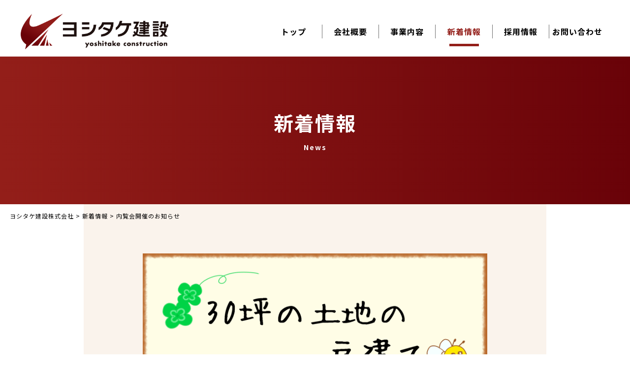

--- FILE ---
content_type: text/html; charset=UTF-8
request_url: https://yoshitake-kk.co.jp/news/%E5%86%85%E8%A6%A7%E4%BC%9A%E9%96%8B%E5%82%AC%E3%81%AE%E3%81%8A%E7%9F%A5%E3%82%89%E3%81%9B/
body_size: 6866
content:
<!doctype html>
<html>
<head>
	<meta charset="UTF-8">
	<meta name="viewport" content="width=device-width,initial-scale=1.0">
	<link rel="icon" href="#" type="image/x-icon">
	<meta name="format-detection" content="telephone=no">
	
	<link href='https://fonts.googleapis.com/css?family=Lato' rel='stylesheet'>
	<script src="https://ajax.googleapis.com/ajax/libs/jquery/1.12.4/jquery.min.js"></script>
	<script src="https://kit.fontawesome.com/277a6a5359.js" crossorigin="anonymous"></script>
    <link href="https://fonts.googleapis.com/css2?family=Noto+Sans+JP:wght@400;500;700;900&display=swap" rel="stylesheet">
    
		<!-- All in One SEO 4.1.4.5 -->
		<title>内覧会開催のお知らせ | ヨシタケ建設株式会社</title>
		<meta name="robots" content="max-image-preview:large" />
		<link rel="canonical" href="https://yoshitake-kk.co.jp/news/%e5%86%85%e8%a6%a7%e4%bc%9a%e9%96%8b%e5%82%ac%e3%81%ae%e3%81%8a%e7%9f%a5%e3%82%89%e3%81%9b/" />
		<meta property="og:locale" content="ja_JP" />
		<meta property="og:site_name" content="ヨシタケ建設株式会社 | 山口県防府市の建設会社" />
		<meta property="og:type" content="article" />
		<meta property="og:title" content="内覧会開催のお知らせ | ヨシタケ建設株式会社" />
		<meta property="og:url" content="https://yoshitake-kk.co.jp/news/%e5%86%85%e8%a6%a7%e4%bc%9a%e9%96%8b%e5%82%ac%e3%81%ae%e3%81%8a%e7%9f%a5%e3%82%89%e3%81%9b/" />
		<meta property="article:published_time" content="2022-07-08T07:58:15+00:00" />
		<meta property="article:modified_time" content="2022-07-08T07:59:34+00:00" />
		<meta name="twitter:card" content="summary" />
		<meta name="twitter:domain" content="yoshitake-kk.co.jp" />
		<meta name="twitter:title" content="内覧会開催のお知らせ | ヨシタケ建設株式会社" />
		<script type="application/ld+json" class="aioseo-schema">
			{"@context":"https:\/\/schema.org","@graph":[{"@type":"WebSite","@id":"https:\/\/yoshitake-kk.co.jp\/#website","url":"https:\/\/yoshitake-kk.co.jp\/","name":"\u30e8\u30b7\u30bf\u30b1\u5efa\u8a2d\u682a\u5f0f\u4f1a\u793e","description":"\u5c71\u53e3\u770c\u9632\u5e9c\u5e02\u306e\u5efa\u8a2d\u4f1a\u793e","inLanguage":"ja","publisher":{"@id":"https:\/\/yoshitake-kk.co.jp\/#organization"}},{"@type":"Organization","@id":"https:\/\/yoshitake-kk.co.jp\/#organization","name":"\u30e8\u30b7\u30bf\u30b1\u5efa\u8a2d\u682a\u5f0f\u4f1a\u793e","url":"https:\/\/yoshitake-kk.co.jp\/","logo":{"@type":"ImageObject","@id":"https:\/\/yoshitake-kk.co.jp\/#organizationLogo","url":"https:\/\/yoshitake-kk.co.jp\/wp-content\/uploads\/2021\/02\/yoshitake_knowledge.jpg","width":110,"height":110},"image":{"@id":"https:\/\/yoshitake-kk.co.jp\/#organizationLogo"}},{"@type":"BreadcrumbList","@id":"https:\/\/yoshitake-kk.co.jp\/news\/%e5%86%85%e8%a6%a7%e4%bc%9a%e9%96%8b%e5%82%ac%e3%81%ae%e3%81%8a%e7%9f%a5%e3%82%89%e3%81%9b\/#breadcrumblist","itemListElement":[{"@type":"ListItem","@id":"https:\/\/yoshitake-kk.co.jp\/#listItem","position":1,"item":{"@type":"WebPage","@id":"https:\/\/yoshitake-kk.co.jp\/","name":"\u30db\u30fc\u30e0","description":"\u5c71\u53e3\u770c\u9632\u5e9c\u5e02\u306b\u3042\u308b\u5efa\u8a2d\u4f1a\u793e\u3067\u3059\u3002 \u66ae\u3089\u3057\u306e\u57fa\u76e4\u3092\u6574\u3048\u3001\u8c4a\u304b\u306a\u751f\u6d3b\u74b0\u5883\u3092\u63d0\u4f9b\u3057\u307e\u3059\u3002\u305d\u3057\u3066\u3001\u3082\u306e\u3065\u304f\u308a\u3092\u697d\u3057\u307f\u3001\u5730\u57df\u306e\u767a\u5c55\u306b\u8ca2\u732e\u3057\u3066\u3044\u304d\u307e\u3059\u3002","url":"https:\/\/yoshitake-kk.co.jp\/"},"nextItem":"https:\/\/yoshitake-kk.co.jp\/news\/%e5%86%85%e8%a6%a7%e4%bc%9a%e9%96%8b%e5%82%ac%e3%81%ae%e3%81%8a%e7%9f%a5%e3%82%89%e3%81%9b\/#listItem"},{"@type":"ListItem","@id":"https:\/\/yoshitake-kk.co.jp\/news\/%e5%86%85%e8%a6%a7%e4%bc%9a%e9%96%8b%e5%82%ac%e3%81%ae%e3%81%8a%e7%9f%a5%e3%82%89%e3%81%9b\/#listItem","position":2,"item":{"@type":"WebPage","@id":"https:\/\/yoshitake-kk.co.jp\/news\/%e5%86%85%e8%a6%a7%e4%bc%9a%e9%96%8b%e5%82%ac%e3%81%ae%e3%81%8a%e7%9f%a5%e3%82%89%e3%81%9b\/","name":"\u5185\u89a7\u4f1a\u958b\u50ac\u306e\u304a\u77e5\u3089\u305b","url":"https:\/\/yoshitake-kk.co.jp\/news\/%e5%86%85%e8%a6%a7%e4%bc%9a%e9%96%8b%e5%82%ac%e3%81%ae%e3%81%8a%e7%9f%a5%e3%82%89%e3%81%9b\/"},"previousItem":"https:\/\/yoshitake-kk.co.jp\/#listItem"}]},{"@type":"Person","@id":"https:\/\/yoshitake-kk.co.jp\/author\/yoshitake_kk\/#author","url":"https:\/\/yoshitake-kk.co.jp\/author\/yoshitake_kk\/","name":"\u67f3\u85ab\u4e43","image":{"@type":"ImageObject","@id":"https:\/\/yoshitake-kk.co.jp\/news\/%e5%86%85%e8%a6%a7%e4%bc%9a%e9%96%8b%e5%82%ac%e3%81%ae%e3%81%8a%e7%9f%a5%e3%82%89%e3%81%9b\/#authorImage","url":"https:\/\/secure.gravatar.com\/avatar\/543ab661612792f951f3ecf090ce8121?s=96&d=mm&r=g","width":96,"height":96,"caption":"\u67f3\u85ab\u4e43"}},{"@type":"WebPage","@id":"https:\/\/yoshitake-kk.co.jp\/news\/%e5%86%85%e8%a6%a7%e4%bc%9a%e9%96%8b%e5%82%ac%e3%81%ae%e3%81%8a%e7%9f%a5%e3%82%89%e3%81%9b\/#webpage","url":"https:\/\/yoshitake-kk.co.jp\/news\/%e5%86%85%e8%a6%a7%e4%bc%9a%e9%96%8b%e5%82%ac%e3%81%ae%e3%81%8a%e7%9f%a5%e3%82%89%e3%81%9b\/","name":"\u5185\u89a7\u4f1a\u958b\u50ac\u306e\u304a\u77e5\u3089\u305b | \u30e8\u30b7\u30bf\u30b1\u5efa\u8a2d\u682a\u5f0f\u4f1a\u793e","inLanguage":"ja","isPartOf":{"@id":"https:\/\/yoshitake-kk.co.jp\/#website"},"breadcrumb":{"@id":"https:\/\/yoshitake-kk.co.jp\/news\/%e5%86%85%e8%a6%a7%e4%bc%9a%e9%96%8b%e5%82%ac%e3%81%ae%e3%81%8a%e7%9f%a5%e3%82%89%e3%81%9b\/#breadcrumblist"},"author":"https:\/\/yoshitake-kk.co.jp\/author\/yoshitake_kk\/#author","creator":"https:\/\/yoshitake-kk.co.jp\/author\/yoshitake_kk\/#author","image":{"@type":"ImageObject","@id":"https:\/\/yoshitake-kk.co.jp\/#mainImage","url":"https:\/\/yoshitake-kk.co.jp\/wp-content\/uploads\/2022\/07\/\u5185\u89a7\u4f1a-HP\u30d5\u30ec\u30fc\u30e0.png","width":3000,"height":2000},"primaryImageOfPage":{"@id":"https:\/\/yoshitake-kk.co.jp\/news\/%e5%86%85%e8%a6%a7%e4%bc%9a%e9%96%8b%e5%82%ac%e3%81%ae%e3%81%8a%e7%9f%a5%e3%82%89%e3%81%9b\/#mainImage"},"datePublished":"2022-07-08T07:58:15+09:00","dateModified":"2022-07-08T07:59:34+09:00"}]}
		</script>
		<!-- All in One SEO -->

<link rel='dns-prefetch' href='//code.jquery.com' />
<link rel='dns-prefetch' href='//s.w.org' />
		<script type="text/javascript">
			window._wpemojiSettings = {"baseUrl":"https:\/\/s.w.org\/images\/core\/emoji\/13.0.0\/72x72\/","ext":".png","svgUrl":"https:\/\/s.w.org\/images\/core\/emoji\/13.0.0\/svg\/","svgExt":".svg","source":{"concatemoji":"https:\/\/yoshitake-kk.co.jp\/wp-includes\/js\/wp-emoji-release.min.js?ver=5.5.17"}};
			!function(e,a,t){var n,r,o,i=a.createElement("canvas"),p=i.getContext&&i.getContext("2d");function s(e,t){var a=String.fromCharCode;p.clearRect(0,0,i.width,i.height),p.fillText(a.apply(this,e),0,0);e=i.toDataURL();return p.clearRect(0,0,i.width,i.height),p.fillText(a.apply(this,t),0,0),e===i.toDataURL()}function c(e){var t=a.createElement("script");t.src=e,t.defer=t.type="text/javascript",a.getElementsByTagName("head")[0].appendChild(t)}for(o=Array("flag","emoji"),t.supports={everything:!0,everythingExceptFlag:!0},r=0;r<o.length;r++)t.supports[o[r]]=function(e){if(!p||!p.fillText)return!1;switch(p.textBaseline="top",p.font="600 32px Arial",e){case"flag":return s([127987,65039,8205,9895,65039],[127987,65039,8203,9895,65039])?!1:!s([55356,56826,55356,56819],[55356,56826,8203,55356,56819])&&!s([55356,57332,56128,56423,56128,56418,56128,56421,56128,56430,56128,56423,56128,56447],[55356,57332,8203,56128,56423,8203,56128,56418,8203,56128,56421,8203,56128,56430,8203,56128,56423,8203,56128,56447]);case"emoji":return!s([55357,56424,8205,55356,57212],[55357,56424,8203,55356,57212])}return!1}(o[r]),t.supports.everything=t.supports.everything&&t.supports[o[r]],"flag"!==o[r]&&(t.supports.everythingExceptFlag=t.supports.everythingExceptFlag&&t.supports[o[r]]);t.supports.everythingExceptFlag=t.supports.everythingExceptFlag&&!t.supports.flag,t.DOMReady=!1,t.readyCallback=function(){t.DOMReady=!0},t.supports.everything||(n=function(){t.readyCallback()},a.addEventListener?(a.addEventListener("DOMContentLoaded",n,!1),e.addEventListener("load",n,!1)):(e.attachEvent("onload",n),a.attachEvent("onreadystatechange",function(){"complete"===a.readyState&&t.readyCallback()})),(n=t.source||{}).concatemoji?c(n.concatemoji):n.wpemoji&&n.twemoji&&(c(n.twemoji),c(n.wpemoji)))}(window,document,window._wpemojiSettings);
		</script>
		<style type="text/css">
img.wp-smiley,
img.emoji {
	display: inline !important;
	border: none !important;
	box-shadow: none !important;
	height: 1em !important;
	width: 1em !important;
	margin: 0 .07em !important;
	vertical-align: -0.1em !important;
	background: none !important;
	padding: 0 !important;
}
</style>
	<link rel='stylesheet' id='wp-block-library-css'  href='https://yoshitake-kk.co.jp/wp-includes/css/dist/block-library/style.min.css?ver=5.5.17' type='text/css' media='all' />
<link rel='stylesheet' id='contact-form-7-css'  href='https://yoshitake-kk.co.jp/wp-content/plugins/contact-form-7/includes/css/styles.css?ver=5.4' type='text/css' media='all' />
<link rel='stylesheet' id='wp-pagenavi-css'  href='https://yoshitake-kk.co.jp/wp-content/plugins/wp-pagenavi/pagenavi-css.css?ver=2.70' type='text/css' media='all' />
<link rel='stylesheet' id='slick-css-css'  href='https://yoshitake-kk.co.jp/wp-content/themes/yoshitake/js/slick/slick.css?ver=5.5.17' type='text/css' media='all' />
<link rel='stylesheet' id='slick-theme-css-css'  href='https://yoshitake-kk.co.jp/wp-content/themes/yoshitake/js/slick/slick-theme.css?ver=5.5.17' type='text/css' media='all' />
<link rel='stylesheet' id='style-css'  href='https://yoshitake-kk.co.jp/wp-content/themes/yoshitake/css/style.css?ver=5.5.17' type='text/css' media='all' />
<script type='text/javascript' src='//code.jquery.com/jquery-1.12.4.min.js?ver=1.12.4' id='jquery-js'></script>
<link rel="https://api.w.org/" href="https://yoshitake-kk.co.jp/wp-json/" /><link rel="alternate" type="application/json" href="https://yoshitake-kk.co.jp/wp-json/wp/v2/news/1178" /><link rel="EditURI" type="application/rsd+xml" title="RSD" href="https://yoshitake-kk.co.jp/xmlrpc.php?rsd" />
<link rel="wlwmanifest" type="application/wlwmanifest+xml" href="https://yoshitake-kk.co.jp/wp-includes/wlwmanifest.xml" /> 
<link rel='prev' title='GW期間休業のお知らせ' href='https://yoshitake-kk.co.jp/news/gw%e6%9c%9f%e9%96%93%e4%bc%91%e6%a5%ad%e3%81%ae%e3%81%8a%e7%9f%a5%e3%82%89%e3%81%9b-2/' />
<link rel='next' title='初めての職場見学' href='https://yoshitake-kk.co.jp/news/%e5%88%9d%e3%82%81%e3%81%a6%e3%81%ae%e8%81%b7%e5%a0%b4%e8%a6%8b%e5%ad%a6/' />
<meta name="generator" content="WordPress 5.5.17" />
<link rel='shortlink' href='https://yoshitake-kk.co.jp/?p=1178' />
<link rel="alternate" type="application/json+oembed" href="https://yoshitake-kk.co.jp/wp-json/oembed/1.0/embed?url=https%3A%2F%2Fyoshitake-kk.co.jp%2Fnews%2F%25e5%2586%2585%25e8%25a6%25a7%25e4%25bc%259a%25e9%2596%258b%25e5%2582%25ac%25e3%2581%25ae%25e3%2581%258a%25e7%259f%25a5%25e3%2582%2589%25e3%2581%259b%2F" />
<link rel="alternate" type="text/xml+oembed" href="https://yoshitake-kk.co.jp/wp-json/oembed/1.0/embed?url=https%3A%2F%2Fyoshitake-kk.co.jp%2Fnews%2F%25e5%2586%2585%25e8%25a6%25a7%25e4%25bc%259a%25e9%2596%258b%25e5%2582%25ac%25e3%2581%25ae%25e3%2581%258a%25e7%259f%25a5%25e3%2582%2589%25e3%2581%259b%2F&#038;format=xml" />
<link rel="icon" href="https://yoshitake-kk.co.jp/wp-content/uploads/2021/03/cropped-925925ロゴ透過-1-32x32.png" sizes="32x32" />
<link rel="icon" href="https://yoshitake-kk.co.jp/wp-content/uploads/2021/03/cropped-925925ロゴ透過-1-192x192.png" sizes="192x192" />
<link rel="apple-touch-icon" href="https://yoshitake-kk.co.jp/wp-content/uploads/2021/03/cropped-925925ロゴ透過-1-180x180.png" />
<meta name="msapplication-TileImage" content="https://yoshitake-kk.co.jp/wp-content/uploads/2021/03/cropped-925925ロゴ透過-1-270x270.png" />
</head>

<body class="news-template-default single single-news postid-1178">
    <header>
		<div class="header">
			<div class="header-pc">
				<div class="header-container">
					<div class="header-pc__logo">
						<div class="home-logo">
							<img src="https://yoshitake-kk.co.jp/wp-content/themes/yoshitake/images/head-logo-bg.png" alt="" class="bg">
							<img src="https://yoshitake-kk.co.jp/wp-content/themes/yoshitake/images/head-logo.svg" alt="" class="logo">
						</div>
						<div class="ul-logo"><a href="https://yoshitake-kk.co.jp/">
							<img src="https://yoshitake-kk.co.jp/wp-content/themes/yoshitake/images/head-logo-ul.svg" alt="">
						</a></div>
					</div>
					<nav class="header-pc__nav">
						<ul class="g-nav">
							<li class="g-nav__item "><a href="https://yoshitake-kk.co.jp/" class="g-nav__link">トップ</a></li>
							<li class="g-nav__item"><a href="https://yoshitake-kk.co.jp/company/" class="g-nav__link">会社概要</a></li>
							<li class="g-nav__item"><a href="https://yoshitake-kk.co.jp/details/" class="g-nav__link">事業内容</a></li>
							<li class="g-nav__item current"><a href="https://yoshitake-kk.co.jp/news/" class="g-nav__link">新着情報</a></li>
							<li class="g-nav__item"><a href="https://yoshitake-kk.co.jp/recruit/" class="g-nav__link">採用情報</a></li>
							<li class="g-nav__item"><a href="https://yoshitake-kk.co.jp/contact/" class="g-nav__link">お問い合わせ</a></li>
						</ul>
					</nav>
				</div>
			</div>

			<div class="header-sp">
                <div class="header-logo-sp">
					<div class="home-logo">
						<img src="https://yoshitake-kk.co.jp/wp-content/themes/yoshitake/images/head-logo-tab.svg" alt="" class="tab">
						<img src="https://yoshitake-kk.co.jp/wp-content/themes/yoshitake/images/head-logo-sp.svg" alt="" class="sp">
					</div>
					<div class="ul-logo">
						<a href="https://yoshitake-kk.co.jp/"><img src="https://yoshitake-kk.co.jp/wp-content/themes/yoshitake/images/head-logo-ul-sp.svg" alt=""></a>
					</div>
				</div>
				<div class="header-sp-outer">
					<div class="hamburger">
						<span></span>
						<span></span>
						<span></span>
					</div>
					<nav class="header-sp__nav">
						<ul class="g-nav-sp">
							<li class="g-nav-sp__item"><a href="https://yoshitake-kk.co.jp/" class="g-nav-sp__link">トップ</a></li>
							<li class="g-nav-sp__item"><a href="https://yoshitake-kk.co.jp/company/" class="g-nav-sp__link">会社概要</a></li>
							<li class="g-nav-sp__item"><a href="https://yoshitake-kk.co.jp/details/" class="g-nav-sp__link">事業内容</a></li>
							<li class="g-nav-sp__item current"><a href="https://yoshitake-kk.co.jp/news/" class="g-nav-sp__link">新着情報</a></li>
							<li class="g-nav-sp__item"><a href="https://yoshitake-kk.co.jp/recruit" class="g-nav-sp__link">採用情報</a></li>
							<li class="g-nav-sp__item"><a href="https://yoshitake-kk.co.jp/contact/" class="g-nav-sp__link">お問い合わせ</a></li>
						</ul>
					</nav>
				</div>
			</div>
		</div>
	</header>
<main>
    <!-- head -->
    <div class="ul-head text-center">
        <h1 class="ul-head__title">新着情報</h1>
        <p class="ul-head__sub">News</p>
    </div>
    <div class="breadcrumbs" typeof="BreadcrumbList" vocab="https://schema.org/">
        <!-- Breadcrumb NavXT 6.6.0 -->
<span property="itemListElement" typeof="ListItem"><a property="item" typeof="WebPage" title="Go to ヨシタケ建設株式会社." href="https://yoshitake-kk.co.jp" class="home" ><span property="name">ヨシタケ建設株式会社</span></a><meta property="position" content="1"></span> &gt; <span property="itemListElement" typeof="ListItem"><a property="item" typeof="WebPage" title="Go to 新着情報." href="https://yoshitake-kk.co.jp/news/" class="post post-news-archive" ><span property="name">新着情報</span></a><meta property="position" content="2"></span> &gt; <span property="itemListElement" typeof="ListItem"><span property="name" class="post post-news current-item">内覧会開催のお知らせ</span><meta property="url" content="https://yoshitake-kk.co.jp/news/%e5%86%85%e8%a6%a7%e4%bc%9a%e9%96%8b%e5%82%ac%e3%81%ae%e3%81%8a%e7%9f%a5%e3%82%89%e3%81%9b/"><meta property="position" content="3"></span>    </div>
    <!-- contents -->
    <div class="single-box">
                        <div class="single-item">
            <div class="thumb-wrapper">
                <!--                 <img src="https://yoshitake-kk.co.jp/wp-content/themes/yoshitake/images/icon-new.png" alt="" class="new-icon">
                 -->
                
                <div class="thumb"><img width="3000" height="2000" src="https://yoshitake-kk.co.jp/wp-content/uploads/2022/07/内覧会-HPフレーム.png" class="attachment-post-thumbnail size-post-thumbnail wp-post-image" alt="" loading="lazy" srcset="https://yoshitake-kk.co.jp/wp-content/uploads/2022/07/内覧会-HPフレーム.png 3000w, https://yoshitake-kk.co.jp/wp-content/uploads/2022/07/内覧会-HPフレーム-300x200.png 300w, https://yoshitake-kk.co.jp/wp-content/uploads/2022/07/内覧会-HPフレーム-1024x683.png 1024w, https://yoshitake-kk.co.jp/wp-content/uploads/2022/07/内覧会-HPフレーム-768x512.png 768w, https://yoshitake-kk.co.jp/wp-content/uploads/2022/07/内覧会-HPフレーム-1536x1024.png 1536w, https://yoshitake-kk.co.jp/wp-content/uploads/2022/07/内覧会-HPフレーム-2048x1365.png 2048w" sizes="(max-width: 3000px) 100vw, 3000px" /></div>
            </div>
            <p class="time">2022.07.08</p>
            <h2 class="title">内覧会開催のお知らせ</h2>
            <div class="single-inner">
                
<p class="has-normal-font-size">この度、施主様のご厚意により下記日時で内覧会を開催することになりました。<br></p>



<h2>2022/ 7/ 11(月) ～ 16(土)</h2>



<h3>※ご希望の方はお電話にてご予約ください。<br>　 TEL：0835－23－2839</h3>



<p><br>＃30坪　＃車２台駐車可能　＃明るい家　＃狭小住宅　＃コンパクトハウス</p>
            </div>
        </div>
                
        <div class="single-pager sp-none">
            <div class="single-btn prev">
                                <a href="https://yoshitake-kk.co.jp/news/gw%e6%9c%9f%e9%96%93%e4%bc%91%e6%a5%ad%e3%81%ae%e3%81%8a%e7%9f%a5%e3%82%89%e3%81%9b-2/" rel="prev">前の記事</a>                            </div>
            <div class="single-btn back">
                <a href="https://yoshitake-kk.co.jp/news/">記事一覧</a>
            </div>
            <div class="single-btn next">
                                <a href="https://yoshitake-kk.co.jp/news/%e5%88%9d%e3%82%81%e3%81%a6%e3%81%ae%e8%81%b7%e5%a0%b4%e8%a6%8b%e5%ad%a6/" rel="next">次の記事</a>                            </div>
        </div>
        <div class="single-pager pc-none">
            <div class="single-btn prev">
                                <a href="https://yoshitake-kk.co.jp/news/gw%e6%9c%9f%e9%96%93%e4%bc%91%e6%a5%ad%e3%81%ae%e3%81%8a%e7%9f%a5%e3%82%89%e3%81%9b-2/" rel="prev">前の記事</a>                            </div>
            <div class="single-btn next">
                                <a href="https://yoshitake-kk.co.jp/news/%e5%88%9d%e3%82%81%e3%81%a6%e3%81%ae%e8%81%b7%e5%a0%b4%e8%a6%8b%e5%ad%a6/" rel="next">次の記事</a>                            </div>
            <div class="single-btn back">
                <a href="https://yoshitake-kk.co.jp/news/">記事一覧</a>
            </div>
        </div>
    </div>
</main>
<!-- contact -->
<section class="contact-sec">
    <div class="sec-head text-center">
        <h2 class="sec-head__title">CONTACT</h2>
			<p class="sec-head__sub">お問い合わせ</p>
    </div>
    <p class="contact-cap text-center">弊社に関するお問い合わせやご質問は<br class="pc-none">下記よりご連絡ください。</p>
    <div class="contact-list">
        <div class="regular-btn tel-btn">
            <a href="tel:0835232839" class="regular-btn__link">お電話から 0835-23-2839</a>
        </div>
        <div class="regular-btn contact-btn">
			<a href="https://yoshitake-kk.co.jp/contact/" class="regular-btn__link">お問い合わせフォームから</a>
        </div>
    </div>
</section>
<!-- top return -->
<section class="top-sec">
    <div class="regular-btn top-btn">
        <a href="https://yoshitake-kk.co.jp/" class="regular-btn__link">トップページに戻る</a>
    </div>
</section>
    <footer class="footer">
		<div class="footer-container text-center">
			<div class="footer-img">
				<img src="https://yoshitake-kk.co.jp/wp-content/themes/yoshitake/images/foot-logo.svg" alt="ロゴ画像">
			</div>
			<ul class="foot-nav">
				<li class="foot-nav__item"><a href="https://yoshitake-kk.co.jp/company/" class="foot-nav__link">会社概要</a></li>
				<li class="foot-nav__item"><a href="https://yoshitake-kk.co.jp/details/" class="foot-nav__link">事業内容</a></li>
				<li class="foot-nav__item no-border"><a href="https://yoshitake-kk.co.jp/category/engineering/" class="foot-nav__link">土木工事</a></li>
				<li class="foot-nav__item no-border"><a href="https://yoshitake-kk.co.jp/category/construction/" class="foot-nav__link">建築工事</a></li>
				<li class="foot-nav__item"><a href="https://yoshitake-kk.co.jp/result/" class="foot-nav__link">作業実績</a></li>
				<li class="foot-nav__item"><a href="https://yoshitake-kk.co.jp/news/" class="foot-nav__link">新着情報</a></li>
				<li class="foot-nav__item"><a href="https://yoshitake-kk.co.jp/recruit/" class="foot-nav__link">採用情報</a></li>
				<li class="foot-nav__item"><a href="https://yoshitake-kk.co.jp/privacy/" class="foot-nav__link">個人情報保護方針</a></li>
			</ul>
			<div class="foot-address">
				<p>〒747-0053 山口県防府市開出本町5-25</p>
				<p>Tel.0835-23-2839　Fax.0835-23-8554</p>
			</div>
			<small>2020 yoshitake-constraction.co.ltd.</small>
		</div>
	</footer>
	<script type='text/javascript' src='https://yoshitake-kk.co.jp/wp-includes/js/dist/vendor/wp-polyfill.min.js?ver=7.4.4' id='wp-polyfill-js'></script>
<script type='text/javascript' id='wp-polyfill-js-after'>
( 'fetch' in window ) || document.write( '<script src="https://yoshitake-kk.co.jp/wp-includes/js/dist/vendor/wp-polyfill-fetch.min.js?ver=3.0.0"></scr' + 'ipt>' );( document.contains ) || document.write( '<script src="https://yoshitake-kk.co.jp/wp-includes/js/dist/vendor/wp-polyfill-node-contains.min.js?ver=3.42.0"></scr' + 'ipt>' );( window.DOMRect ) || document.write( '<script src="https://yoshitake-kk.co.jp/wp-includes/js/dist/vendor/wp-polyfill-dom-rect.min.js?ver=3.42.0"></scr' + 'ipt>' );( window.URL && window.URL.prototype && window.URLSearchParams ) || document.write( '<script src="https://yoshitake-kk.co.jp/wp-includes/js/dist/vendor/wp-polyfill-url.min.js?ver=3.6.4"></scr' + 'ipt>' );( window.FormData && window.FormData.prototype.keys ) || document.write( '<script src="https://yoshitake-kk.co.jp/wp-includes/js/dist/vendor/wp-polyfill-formdata.min.js?ver=3.0.12"></scr' + 'ipt>' );( Element.prototype.matches && Element.prototype.closest ) || document.write( '<script src="https://yoshitake-kk.co.jp/wp-includes/js/dist/vendor/wp-polyfill-element-closest.min.js?ver=2.0.2"></scr' + 'ipt>' );
</script>
<script type='text/javascript' src='https://yoshitake-kk.co.jp/wp-includes/js/dist/i18n.min.js?ver=4ab02c8fd541b8cfb8952fe260d21f16' id='wp-i18n-js'></script>
<script type='text/javascript' src='https://yoshitake-kk.co.jp/wp-includes/js/dist/vendor/lodash.min.js?ver=4.17.21' id='lodash-js'></script>
<script type='text/javascript' id='lodash-js-after'>
window.lodash = _.noConflict();
</script>
<script type='text/javascript' src='https://yoshitake-kk.co.jp/wp-includes/js/dist/url.min.js?ver=d80b474ffb72c3b6933165cc1b3419f6' id='wp-url-js'></script>
<script type='text/javascript' src='https://yoshitake-kk.co.jp/wp-includes/js/dist/hooks.min.js?ver=63769290dead574c40a54748f22ada71' id='wp-hooks-js'></script>
<script type='text/javascript' id='wp-api-fetch-js-translations'>
( function( domain, translations ) {
	var localeData = translations.locale_data[ domain ] || translations.locale_data.messages;
	localeData[""].domain = domain;
	wp.i18n.setLocaleData( localeData, domain );
} )( "default", {"translation-revision-date":"2025-10-03 12:47:47+0000","generator":"GlotPress\/4.0.1","domain":"messages","locale_data":{"messages":{"":{"domain":"messages","plural-forms":"nplurals=1; plural=0;","lang":"ja_JP"},"You are probably offline.":["\u73fe\u5728\u30aa\u30d5\u30e9\u30a4\u30f3\u306e\u3088\u3046\u3067\u3059\u3002"],"Media upload failed. If this is a photo or a large image, please scale it down and try again.":["\u30e1\u30c7\u30a3\u30a2\u306e\u30a2\u30c3\u30d7\u30ed\u30fc\u30c9\u306b\u5931\u6557\u3057\u307e\u3057\u305f\u3002 \u5199\u771f\u307e\u305f\u306f\u5927\u304d\u306a\u753b\u50cf\u306e\u5834\u5408\u306f\u3001\u7e2e\u5c0f\u3057\u3066\u3082\u3046\u4e00\u5ea6\u304a\u8a66\u3057\u304f\u3060\u3055\u3044\u3002"],"An unknown error occurred.":["\u4e0d\u660e\u306a\u30a8\u30e9\u30fc\u304c\u767a\u751f\u3057\u307e\u3057\u305f\u3002"],"The response is not a valid JSON response.":["\u8fd4\u7b54\u304c\u6b63\u3057\u3044 JSON \u30ec\u30b9\u30dd\u30f3\u30b9\u3067\u306f\u3042\u308a\u307e\u305b\u3093\u3002"]}},"comment":{"reference":"wp-includes\/js\/dist\/api-fetch.js"}} );
</script>
<script type='text/javascript' src='https://yoshitake-kk.co.jp/wp-includes/js/dist/api-fetch.min.js?ver=0bb73d10eeea78a4d642cdd686ca7f59' id='wp-api-fetch-js'></script>
<script type='text/javascript' id='wp-api-fetch-js-after'>
wp.apiFetch.use( wp.apiFetch.createRootURLMiddleware( "https://yoshitake-kk.co.jp/wp-json/" ) );
wp.apiFetch.nonceMiddleware = wp.apiFetch.createNonceMiddleware( "15c6ac0836" );
wp.apiFetch.use( wp.apiFetch.nonceMiddleware );
wp.apiFetch.use( wp.apiFetch.mediaUploadMiddleware );
wp.apiFetch.nonceEndpoint = "https://yoshitake-kk.co.jp/wp-admin/admin-ajax.php?action=rest-nonce";
</script>
<script type='text/javascript' id='contact-form-7-js-extra'>
/* <![CDATA[ */
var wpcf7 = [];
/* ]]> */
</script>
<script type='text/javascript' src='https://yoshitake-kk.co.jp/wp-content/plugins/contact-form-7/includes/js/index.js?ver=5.4' id='contact-form-7-js'></script>
<script type='text/javascript' src='https://yoshitake-kk.co.jp/wp-includes/js/wp-embed.min.js?ver=5.5.17' id='wp-embed-js'></script>
<script type='text/javascript' src='https://yoshitake-kk.co.jp/wp-content/themes/yoshitake/js/slick/slick.js?ver=5.5.17' id='slick-js'></script>
<script type='text/javascript' src='https://yoshitake-kk.co.jp/wp-content/themes/yoshitake/js/script.js?ver=5.5.17' id='script-js'></script>
</body>
</html>

--- FILE ---
content_type: text/css
request_url: https://yoshitake-kk.co.jp/wp-content/themes/yoshitake/css/style.css?ver=5.5.17
body_size: 8891
content:
@charset "UTF-8";
/* Box sizing rules */
*,
*::before,
*::after {
  box-sizing: border-box;
}

/* Remove default padding */
ul,
ol {
  padding: 0;
}

/* Remove default margin */
body,
h1,
h2,
h3,
h4,
p,
ul,
ol,
figure,
blockquote,
dl,
dd {
  margin: 0;
}

/* Set core root defaults */
html {
  scroll-behavior: smooth;
}

/* Set core body defaults */
body {
  min-height: 100vh;
  text-rendering: optimizeSpeed;
  line-height: 1.5;
}

/* Remove list styles on ul, ol elements with a class attribute */
ul,
ol {
  list-style: none;
}

/* A elements that don't have a class get default styles */
a:not([class]) {
  text-decoration-skip-ink: auto;
}

/* Make images easier to work with */
img,
picture {
  max-width: 100%;
  display: block;
}

/* Natural flow and rhythm in articles by default */
article > * + * {
  margin-top: 1em;
}

/* Inherit fonts for inputs and buttons */
input,
button,
textarea,
select {
  font: inherit;
}

/* Remove all animations and transitions for people that prefer not to see them */
@media (prefers-reduced-motion: reduce) {
  * {
    animation-duration: 0.01ms !important;
    animation-iteration-count: 1 !important;
    transition-duration: 0.01ms !important;
    scroll-behavior: auto !important;
  }
}
* {
  margin: 0;
  padding: 0;
}

html {
  font-size: 62.5%;
  /*16px*62.5%=10px*/
  -webkit-box-sizing: border-box;
  box-sizing: border-box;
  overflow-x: hidden;
}

body {
  font-family: "Noto Sans JP", sans-serif;
  font-size: 1.6rem;
  -webkit-font-smoothing: antialiased;
  -moz-osx-font-smoothing: grayscale;
  margin: 0 auto;
  box-sizing: border-box;
  overflow-x: hidden;
}

img {
  max-width: 100%;
  height: auto;
}

a {
  color: #000;
  text-decoration: none;
  transition: 0.2s;
}

a:hover {
  opacity: 0.8;
  transition: 0.2s;
}

.text-center {
  text-align: center;
}

.pc-none {
  display: none;
}
@media (max-width: 480px) {
  .pc-none {
    display: block;
  }
}

.sp-none {
  display: block;
}
@media (max-width: 480px) {
  .sp-none {
    display: none;
  }
}

/* btn */
.small-btn__link {
  color: #fff;
  background-color: #931E19;
  box-shadow: 0 5px 5px rgba(0, 0, 0, 0.16);
  border-radius: 20px;
  display: block;
  font-size: 1.2rem;
  font-weight: 700;
  text-align: center;
  line-height: 3rem;
  letter-spacing: 1px;
  position: relative;
  margin: 0 auto;
  width: 200px;
}
.small-btn__link::after {
  content: "";
  display: block;
  position: absolute;
  top: 50%;
  right: 14px;
  width: 8px;
  height: 8px;
  border-top: 2px solid #fff;
  border-right: 2px solid #fff;
  transform: translate(-50%, -50%) rotate(45deg);
}
.small-btn__link:hover {
  background-color: #741713;
  box-shadow: none;
  transform: translate3d(0, 3px, 0);
  opacity: 1;
}

.regular-btn__link {
  color: #000;
  background-color: #fff;
  box-shadow: 0 5px 5px rgba(0, 0, 0, 0.16);
  border-radius: 40px;
  display: block;
  font-size: 1.4rem;
  font-weight: 700;
  text-align: center;
  line-height: 3rem;
  letter-spacing: 1px;
  padding: 16px 0;
  position: relative;
  margin: 0 auto;
  width: 290px;
}
@media (max-width: 480px) {
  .regular-btn__link {
    width: 260px;
  }
}
.regular-btn__link::after {
  content: "";
  display: block;
  position: absolute;
  top: 50%;
  right: 14px;
  width: 8px;
  height: 8px;
  border-top: 2px solid #000;
  border-right: 2px solid #000;
  transform: translate(-50%, -50%) rotate(45deg);
}
.regular-btn__link:hover {
  background-color: #F5F5F5;
  box-shadow: none;
  transform: translate3d(0, 3px, 0);
  opacity: 1;
}

.single-btn {
  width: 32%;
}

.single-btn a,
.single-btn p {
  color: #000;
  background-color: #fff;
  box-shadow: 1px 4px 5px 1px rgba(0, 0, 0, 0.16);
  border-radius: 40px;
  display: block;
  font-size: 1.6rem;
  font-weight: 700;
  text-align: center;
  line-height: 3rem;
  letter-spacing: 1px;
  padding: 25px 0;
  position: relative;
  margin: 0 auto;
  width: 284px;
}
@media (max-width: 900px) {
  .single-btn a,
.single-btn p {
    font-size: 1.4rem;
    width: 100%;
    min-width: 160px;
    padding: 12px 0 18px;
  }
}
@media (max-width: 480px) {
  .single-btn a,
.single-btn p {
    font-size: 1.3rem;
    min-width: 140px;
    padding: 8px 0 10px;
  }
}

.single-btn a:hover {
  background-color: #EEEEEE;
  box-shadow: none;
  transform: translate3d(0, 3px, 0);
  opacity: 1;
}

.single-btn.back a {
  background-color: #EACF94;
}
.single-btn.back a:hover {
  background-color: #C3A971;
}

.single-btn.prev a::before,
.single-btn.prev p::before {
  content: "←";
  display: block;
  position: absolute;
  top: 50%;
  transform: translateY(-50%);
  left: 30px;
}
@media (max-width: 480px) {
  .single-btn.prev a::before,
.single-btn.prev p::before {
    left: 12px;
  }
}

.single-btn.next a::before,
.single-btn.next p::before {
  content: "→";
  display: block;
  position: absolute;
  top: 50%;
  transform: translateY(-50%);
  right: 30px;
}
@media (max-width: 480px) {
  .single-btn.next a::before,
.single-btn.next p::before {
    right: 12px;
  }
}

/* title */
.sec-head__title {
  font-size: 3rem;
  font-weight: 700;
  letter-spacing: 2px;
  line-height: 4.5rem;
}
@media (max-width: 900px) {
  .sec-head__title {
    font-size: 2.4rem;
    line-height: 3.6rem;
  }
}
@media (max-width: 480px) {
  .sec-head__title {
    font-size: 2rem;
    line-height: 3rem;
  }
}

.sec-head__sub {
  font-size: 1.6rem;
  font-weight: 700;
  letter-spacing: 1px;
  line-height: 4rem;
  margin-top: 24px;
}
@media (max-width: 900px) {
  .sec-head__sub {
    font-size: 1.4rem;
    margin-top: 20px;
  }
}
@media (max-width: 480px) {
  .sec-head__sub {
    font-size: 1.3rem;
    line-height: 2.8rem;
  }
}

.ul-head {
  background: linear-gradient(90deg, #931E19, #690208);
  margin-top: 114px;
  padding: 106px 0 106px;
}
@media (max-width: 900px) {
  .ul-head {
    margin-top: 120px;
    padding: 68px 0 68px;
  }
}
@media (max-width: 480px) {
  .ul-head {
    margin-top: 90px;
  }
}

.ul-head__title {
  color: #fff;
  font-size: 4rem;
  font-weight: 700;
  letter-spacing: 2px;
  line-height: 5.9rem;
}
@media (max-width: 900px) {
  .ul-head__title {
    font-size: 2.6rem;
    line-height: 3.8rem;
  }
}
@media (max-width: 480px) {
  .ul-head__title {
    font-size: 2.4rem;
    line-height: 3.6rem;
  }
}

.ul-head__sub {
  color: #fff;
  font-size: 1.4rem;
  font-weight: 700;
  letter-spacing: 2px;
  line-height: 2rem;
  margin-top: 10px;
}
@media (max-width: 900px) {
  .ul-head__sub {
    font-size: 1rem;
    line-height: 1.4rem;
  }
}

.main-title {
  font-size: 3rem;
  font-weight: 700;
  line-height: 5.6rem;
  letter-spacing: 4px;
  text-align: center;
}
@media (max-width: 900px) {
  .main-title {
    font-size: 2.2rem;
    line-height: 3.3rem;
  }
}
@media (max-width: 480px) {
  .main-title {
    font-size: 2rem;
    line-height: 2.9rem;
  }
}
.main-title::before {
  content: "【";
  color: #931E19;
  padding-right: 16px;
}
.main-title::after {
  content: "】";
  color: #931E19;
  padding-left: 16px;
}

.main-sub-title {
  color: #931E19;
  font-size: 3rem;
  font-weight: 700;
  line-height: 4.5rem;
  letter-spacing: 2px;
  text-align: center;
}
@media (max-width: 900px) {
  .main-sub-title {
    font-size: 2.6rem;
    line-height: 3.8rem;
  }
}
@media (max-width: 480px) {
  .main-sub-title {
    font-size: 2rem;
    line-height: 2.9rem;
  }
}

.home .home-logo {
  display: block;
}
.home .ul-logo {
  display: none;
}

.home-logo {
  display: none;
}

.ul-logo {
  display: block;
  margin-left: 42px;
  margin-top: 28px;
}
@media (max-width: 900px) {
  .ul-logo {
    margin-left: 27px;
    margin-top: 28px;
  }
}
@media (max-width: 480px) {
  .ul-logo {
    margin-left: 19px;
    margin-top: 15px;
    width: 180px;
  }
}

.header {
  position: fixed;
  z-index: 99;
}

.home .header {
  position: relative;
}

.header-pc {
  position: absolute;
  top: 0;
  left: 0;
  background: rgba(255, 255, 255, 0.9);
}
.header-pc .header-container {
  display: flex;
  justify-content: space-between;
  width: 100vw;
  height: 115px;
}
.header-pc__logo {
  position: relative;
  max-width: 552px;
  z-index: 10;
}
.header-pc__logo .logo {
  position: absolute;
  top: 33px;
  left: 70px;
}
.header-pc__nav {
  width: 770px;
}
@media (max-width: 900px) {
  .header-pc {
    display: none;
  }
}

.home .header-pc {
  background: none;
}
.home .header-pc__nav {
  position: fixed;
  right: 0;
  width: 100%;
  background: rgba(255, 255, 255, 0.9);
  z-index: 1;
  padding-bottom: 20px;
}
.home .header-pc .header-container {
  height: auto;
}

.g-nav {
  background: none;
  display: flex;
  align-items: center;
  justify-content: flex-end;
  width: 100%;
  padding: 16px 50px 16px 0;
  margin-top: 34px;
  position: relative;
}
.g-nav__item {
  position: relative;
  width: 16%;
  transition: 0.3s;
}
.g-nav__item:not(:first-child) {
  border-left: 1px solid #707070;
}
.g-nav__item.current::after {
  content: "";
  position: absolute;
  bottom: -16px;
  left: 50%;
  transform: translateX(-50%);
  width: 60px;
  height: 5px;
  background: #931E19;
}
.g-nav__item.current .g-nav__link {
  color: #931E19;
}
.g-nav__link {
  display: block;
  font-size: 1.6rem;
  font-weight: 700;
  letter-spacing: 1px;
  text-align: center;
  padding: 2px 0px;
}
.g-nav__link:hover {
  color: #931E19;
}

.home .g-nav {
  margin-left: auto;
  width: 770px;
  margin-top: 34px;
}

.header-sp {
  position: fixed;
  top: 0;
  left: 0;
  width: 100%;
  height: 120px;
  background: rgba(255, 255, 255, 0.9);
}
@media (min-width: 901px) {
  .header-sp {
    display: none;
  }
}
@media (max-width: 480px) {
  .header-sp {
    height: 90px;
  }
}

.home .header-sp {
  position: absolute;
  height: 70px;
  background: none;
}

@media (max-width: 900px) {
  .home-logo .tab {
    display: block;
  }
}
@media (max-width: 480px) {
  .home-logo .tab {
    display: none;
  }
}

@media (max-width: 900px) {
  .home-logo .sp {
    display: none;
  }
}
@media (max-width: 480px) {
  .home-logo .sp {
    display: block;
  }
}

.header-sp-outer {
  background: #fff;
  box-shadow: none;
  width: 70px;
  height: 120px;
  position: absolute;
  transition: 0.4s ease-in-out;
  z-index: 200;
  top: 0;
  right: 0;
}
@media (max-width: 480px) {
  .header-sp-outer {
    height: 90px;
  }
}
.header-sp-outer.active {
  width: 50vw;
  height: 100vh;
  box-shadow: 3px 6px 6px rgba(0, 0, 0, 0.16);
}
@media (max-width: 480px) {
  .header-sp-outer.active {
    width: 100vw;
  }
}

.home .header-sp-outer {
  box-shadow: 3px 6px 6px rgba(0, 0, 0, 0.16);
  height: 70px;
  position: fixed;
  transition: 0.4s ease-in-out;
  z-index: 200;
  top: 0;
  right: 0;
}
.home .header-sp-outer.active {
  width: 50vw;
  height: 100vh;
}
@media (max-width: 480px) {
  .home .header-sp-outer.active {
    width: 100vw;
  }
}

.hamburger {
  width: 70px;
  height: 70px;
  position: absolute;
  transition: 0.5s;
  z-index: 200;
  top: 25px;
  right: 0;
}
@media (max-width: 480px) {
  .hamburger {
    top: 13px;
  }
}
.hamburger span {
  display: block;
  width: 30px;
  height: 4px;
  background: #931E19;
  position: absolute;
  left: 50%;
  transform: translateX(-50%);
  transition: 0.5s;
}
.hamburger span:first-child {
  top: 18px;
}
.hamburger span:nth-child(2) {
  top: 32px;
}
.hamburger span:last-child {
  bottom: 20px;
}

.home .hamburger {
  top: 0;
}

.header-sp-outer.active .hamburger {
  box-shadow: none;
}
.header-sp-outer.active .hamburger span:first-child {
  transform: rotate(45deg);
  top: 50%;
  left: 20px;
}
.header-sp-outer.active .hamburger span:nth-child(2) {
  width: 0;
}
.header-sp-outer.active .hamburger span:last-child {
  transform: rotate(135deg);
  top: 50%;
  left: 20px;
}

.header-sp__nav {
  position: fixed;
  top: 0;
  right: -100vw;
  transition: 0.4s ease-in-out;
}
.header-sp__nav.active {
  right: -50vw;
  transition: 0.4s ease-in-out;
  width: 100%;
}
@media (max-width: 480px) {
  .header-sp__nav.active {
    right: 0;
  }
}

.g-nav-sp {
  width: 50vw;
  padding-top: 120px;
}
@media (max-width: 480px) {
  .g-nav-sp {
    width: 100vw;
  }
}
.g-nav-sp__item {
  border-bottom: 1px solid #931E19;
  position: relative;
  transition: 0.3s;
}
.g-nav-sp__item::after {
  content: "";
  display: block;
  position: absolute;
  top: 50%;
  right: 50px;
  width: 8px;
  height: 8px;
  border-top: 2px solid #931E19;
  border-right: 2px solid #931E19;
  transform: translate(-50%, -50%) rotate(45deg);
}
.g-nav-sp__item:hover {
  background: rgba(147, 30, 25, 0.3);
}
.g-nav-sp__item.current .g-nav-sp__link {
  color: #931E19;
}
.g-nav-sp__link {
  display: block;
  font-size: 1.6rem;
  font-weight: 700;
  letter-spacing: 1px;
  padding: 18px 50px;
}

.footer {
  background: linear-gradient(90deg, #931E19, #690208);
}
.footer small {
  color: #fff;
  display: block;
  font-size: 1rem;
  font-weight: 500;
  letter-spacing: 2px;
  margin-top: 26px;
  opacity: 0.5;
}
@media (max-width: 900px) {
  .footer small {
    margin-top: 14px;
  }
}

.footer-container {
  padding: 110px 20px 98px;
}
@media (max-width: 900px) {
  .footer-container {
    padding: 62px 20px 60px;
  }
}
@media (max-width: 480px) {
  .footer-container {
    padding: 50px 10px 50px;
  }
}

.footer-img img {
  margin: 0 auto;
}
@media (max-width: 900px) {
  .footer-img img {
    width: 330px;
  }
}
@media (max-width: 480px) {
  .footer-img img {
    width: 260px;
  }
}

.foot-nav {
  display: flex;
  align-items: center;
  justify-content: center;
  margin-top: 30px;
}
@media (max-width: 480px) {
  .foot-nav {
    display: none;
  }
}
.foot-nav__item:not(:first-of-type) {
  border-left: 1px solid #fff;
}
.foot-nav__item.no-border {
  border-left: none;
}
.foot-nav__link {
  color: #fff;
  display: block;
  font-size: 1.2rem;
  font-weight: 700;
  padding: 0 12px;
}

.foot-address {
  color: #fff;
  display: flex;
  align-items: center;
  justify-content: center;
  font-size: 1.2rem;
  font-weight: 700;
  margin-top: 16px;
}
@media (max-width: 480px) {
  .foot-address {
    display: block;
  }
}
.foot-address p {
  padding: 0 6px;
}

.hero-sec {
  position: relative;
  width: 100%;
}
.hero-sec .slick-slider {
  width: 100vw;
  height: 720px;
  margin-bottom: 0;
}
@media (max-width: 900px) {
  .hero-sec .slick-slider {
    height: 480px;
  }
}
.hero-sec .slick-slider::before {
  background-color: rgba(115, 183, 179, 0.45);
  border-radius: 0 5px 5px 0;
  position: absolute;
  top: 0;
  right: 0;
  bottom: 0;
  left: 0;
  content: " ";
  z-index: 1;
}
.hero-sec .slick-slider img {
  width: 100vw;
  height: 720px;
  object-fit: cover;
}
@media (max-width: 900px) {
  .hero-sec .slick-slider img {
    height: 480px;
  }
}

.slick-dots {
  text-align: left;
  margin-top: 0px;
  margin-left: 10%;
  bottom: -35px;
}
@media (max-width: 900px) {
  .slick-dots {
    margin-left: 10px;
  }
}

@media (max-width: 900px) {
  .slick-dots li {
    margin: 0 7px;
  }
}
@media (max-width: 480px) {
  .slick-dots li {
    margin: 0 5px;
  }
}

.slick-dots li button:before {
  border: 1px solid #931E19;
  border-radius: 50%;
  color: #fff;
  width: 10px;
  height: 10px;
  opacity: 1;
  font-family: unset;
  font-size: 40px;
}
@media (max-width: 480px) {
  .slick-dots li button:before {
    width: 8px;
    height: 8px;
  }
}

.slick-dots li.slick-active button:before {
  border: none;
  opacity: 1;
  color: transparent;
  background: black;
}

.hero-cap {
  position: absolute;
  top: 55%;
  right: 12%;
  transform: translateY(-50%);
  z-index: 2;
}
@media (max-width: 480px) {
  .hero-cap {
    position: static;
    transform: none;
    margin-top: 53px;
    padding: 0 50px;
  }
}
.hero-cap__title {
  font-size: 4.6rem;
  font-weight: 900;
  line-height: 7.2rem;
  text-shadow: 0px 0px 30px rgba(255, 255, 255, 0.9);
}
@media (max-width: 900px) {
  .hero-cap__title {
    font-size: 3.6rem;
    line-height: 5.6rem;
  }
}
.hero-cap__title span {
  color: #931E19;
}
.hero-cap__txt {
  font-size: 1.6rem;
  font-weight: 700;
  letter-spacing: 1px;
  line-height: 4.2rem;
  margin-top: 32px;
  text-shadow: 0px 0px 30px rgba(255, 255, 255, 0.9);
}
@media (max-width: 900px) {
  .hero-cap__txt {
    font-size: 1.4rem;
    line-height: 3.6rem;
  }
}

.txt-img {
  position: absolute;
  bottom: -80px;
  right: 0;
  margin-left: 20%;
  z-index: 2;
}
@media (max-width: 900px) {
  .txt-img {
    bottom: -50px;
    max-width: 540px;
  }
}
@media (max-width: 480px) {
  .txt-img {
    bottom: auto;
    top: 410px;
    max-width: 540px;
    margin-left: 0;
  }
}

.top-business {
  background-image: url(../images/business-bg-pc.png);
  background-repeat: no-repeat;
  background-position: right;
  background-size: cover;
}
@media (max-width: 900px) {
  .top-business {
    background-image: none;
  }
}
@media (max-width: 480px) {
  .top-business {
    background-image: none;
  }
}
.top-business .sec-head {
  color: #fff;
  padding: 200px 0 56px;
}
@media (max-width: 900px) {
  .top-business .sec-head {
    background-image: url(../images/business-bg-tab.png);
    background-repeat: no-repeat;
    background-position: right;
    background-size: cover;
    padding: 120px 0 56px;
  }
}
@media (max-width: 480px) {
  .top-business .sec-head {
    background-image: url(../images/business-bg-sp.png);
    background-repeat: no-repeat;
    background-position: left;
    background-size: cover;
    padding: 70px 0 56px;
    margin-top: 56px;
  }
}

.top-business-box {
  background: linear-gradient(#931E19, #690208);
  display: flex;
  justify-content: space-between;
  align-items: flex-start;
  width: 100%;
  max-width: 1400px;
  margin: 0 auto;
}
@media (max-width: 900px) {
  .top-business-box {
    display: block;
  }
}

.top-bs-inner {
  box-shadow: 3px 20px 20px rgba(0, 0, 0, 0.16);
  position: relative;
  width: 50%;
  height: 300px;
  transition: 0.4s ease-in-out;
  overflow: hidden;
}
@media (max-width: 900px) {
  .top-bs-inner {
    width: 100%;
  }
  .top-bs-inner:last-of-type {
    margin-top: 10px;
  }
}
.top-bs-inner__img {
  display: block;
  width: 100%;
  height: 300px;
  object-fit: cover;
  transition: 0.4s ease-out;
  z-index: 2;
}
.top-bs-inner__img:hover {
  transform: scale(1.1);
}
.top-bs-inner__cap {
  position: absolute;
  top: 50%;
  left: 50%;
  transform: translate(-50%, -50%);
}
.top-bs-inner__cap .title {
  color: #fff;
  font-size: 3.2rem;
  font-weight: 500;
  letter-spacing: 2px;
  line-height: 4.7rem;
}
@media (max-width: 480px) {
  .top-bs-inner__cap .title {
    font-size: 2.6rem;
    line-height: 3.6rem;
  }
}
.top-bs-inner__cap .sub {
  color: #fff;
  font-size: 1.4rem;
  font-weight: 700;
  line-height: 2rem;
  margin-top: 8px;
}
@media (max-width: 480px) {
  .top-bs-inner__cap .sub {
    font-size: 1.2rem;
    line-height: 1.8rem;
  }
}

.element-sec {
  background: linear-gradient(90deg, #931E19, #690208);
  padding-bottom: 68px;
}

.business-box__slider {
  padding-top: 70px;
  background: rgba(0, 0, 0, 0.2);
}
@media (max-width: 900px) {
  .business-box__slider {
    padding-top: 40px;
  }
}
@media (max-width: 480px) {
  .business-box__slider {
    padding-top: 40px;
  }
}
.business-box__slider .slick-prev {
  top: 40%;
  left: -50px;
  z-index: 1;
  width: 80px;
  height: 80px;
  background: #931E19;
  border-radius: 50%;
}
.business-box__slider .slick-next {
  top: 40%;
  right: -50px;
  z-index: 1;
  width: 80px;
  height: 80px;
  background: #931E19;
  border-radius: 50%;
}
.business-box__slider .slick-prev:before {
  content: "<";
  font-size: 12px;
  line-height: 12px;
  padding-left: 38px;
}
.business-box__slider .slick-next:before {
  content: ">";
  font-size: 12px;
  line-height: 12px;
  padding-right: 38px;
}

.business-slider__item {
  padding: 0 10px;
}
.business-slider__item img {
  width: auto;
  height: auto;
}
.business-slider__item .cap {
  color: #fff;
  font-size: 1.4rem;
  font-weight: 700;
  line-height: 2rem;
  letter-spacing: 0.2px;
  margin-top: 12px;
}

.top-performance {
  background: rgba(0, 0, 0, 0.2);
}
.top-performance .sec-head {
  color: #fff;
  padding: 92px 0 80px;
}
@media (max-width: 900px) {
  .top-performance .sec-head {
    padding: 32px 0 30px;
  }
}
.top-performance .regular-btn {
  padding: 22px 0 80px;
}
@media (max-width: 900px) {
  .top-performance .regular-btn {
    padding: 12px 0 56px;
  }
}

.performance-box {
  display: flex;
  align-items: flex-start;
  justify-content: space-between;
  width: 100%;
  max-width: 1400px;
  margin: 0 auto;
}
@media (max-width: 900px) {
  .performance-box {
    padding: 0 40px;
  }
}
@media (max-width: 480px) {
  .performance-box {
    display: block;
    padding: 0 20px;
  }
}

.pf-inner {
  background: #fff;
  display: flex;
  align-items: flex-start;
  justify-content: flex-start;
  position: relative;
  padding: 30px;
  margin-bottom: 40px;
  width: 48%;
}
@media (max-width: 900px) {
  .pf-inner {
    display: block;
    padding: 20px;
  }
}
@media (max-width: 480px) {
  .pf-inner {
    width: 100%;
    margin-bottom: 20px;
  }
}
.pf-inner:hover a {
  opacity: 1;
}
.pf-inner:nth-child(odd) {
  border-radius: 0 20px 20px 0;
}
@media (max-width: 900px) {
  .pf-inner:nth-child(odd) {
    border-radius: 20px 20px 20px 20px;
  }
}
@media (min-width: 1401px) {
  .pf-inner:nth-child(odd) {
    border-radius: 20px 20px 20px 20px;
  }
}
.pf-inner:nth-child(even) {
  border-radius: 20px 0 0 20px;
}
@media (max-width: 900px) {
  .pf-inner:nth-child(even) {
    border-radius: 20px 20px 20px 20px;
  }
}
@media (min-width: 1401px) {
  .pf-inner:nth-child(even) {
    border-radius: 20px 20px 20px 20px;
  }
}
.pf-inner__cat {
  position: absolute;
  top: 50px;
  left: 0;
  z-index: 1;
}
.pf-inner__img {
  position: relative;
}
.pf-inner__img .thumb img {
  border-radius: 10px;
  width: 370px;
  height: 240px;
  object-fit: cover;
}
@media (max-width: 900px) {
  .pf-inner__img .thumb img {
    height: 190px;
  }
}
.pf-inner__img .new-icon {
  position: absolute;
  top: -40px;
  left: 22px;
}
@media (max-width: 900px) {
  .pf-inner__img .new-icon {
    left: 50%;
    transform: translateX(-50%);
  }
}
.pf-inner__cap {
  padding-left: 30px;
  width: 230px;
}
@media (max-width: 900px) {
  .pf-inner__cap {
    padding-left: 0;
    margin-top: 14px;
    width: auto;
  }
}
.pf-inner__cap .time {
  color: #931E19;
  font-size: 1.2rem;
  font-weight: 500;
}
.pf-inner__cap .area {
  font-size: 1.6rem;
  font-weight: 700;
  line-height: 2.8rem;
  margin-top: 10px;
}
.pf-inner__cap .hr {
  border-color: #931E19;
  width: 89px;
  height: 2px;
  margin-top: 15px;
}
@media (max-width: 900px) {
  .pf-inner__cap .hr {
    width: 100%;
  }
}
.pf-inner__cap .title {
  font-size: 1.6rem;
  font-weight: 500;
  line-height: 2.8rem;
  margin-top: 15px;
  width: 200px;
}
.pf-inner__cap .small-btn {
  margin-top: 24px;
}
@media (max-width: 900px) {
  .pf-inner__cap .small-btn {
    margin-top: 14px;
  }
}
.pf-inner .no-btn {
  display: none;
}

.top-news {
  margin-top: 100px;
  padding: 0 40px;
}
@media (max-width: 480px) {
  .top-news {
    margin-top: 0;
    padding: 0 0;
  }
}
.top-news__inner {
  background: #fff;
  border-radius: 40px;
  max-width: 1120px;
  margin: 0 auto;
  padding: 0 70px 52px;
}
@media (max-width: 900px) {
  .top-news__inner {
    padding: 0 18px 42px;
  }
}
@media (max-width: 480px) {
  .top-news__inner {
    border-radius: 0;
    padding: 0 18px 42px;
  }
}
.top-news .sec-head {
  padding-top: 60px;
  color: #000;
}
.top-news .sec-head__title {
  color: #931E19;
}
.top-news .regular-btn__link {
  background: #931E19;
  color: #fff;
}
.top-news .regular-btn__link::after {
  border-top: 2px solid #fff;
  border-right: 2px solid #fff;
}
.top-news .regular-btn__link:hover {
  background-color: #741713;
}
.top-news .slick-initialized .slick-slide {
  padding: 40px 20px;
}
@media (max-width: 900px) {
  .top-news .slick-initialized .slick-slide {
    padding: 40px 10px;
  }
}
@media (max-width: 480px) {
  .top-news .slick-initialized .slick-slide {
    padding: 28px 10px;
  }
}
.top-news .slick-prev {
  z-index: -1;
}
.top-news .slick-next {
  z-index: -1;
}

.top-news-list__link {
  display: block;
  outline: none;
}
.top-news-list__link .thumb-wrapper {
  position: relative;
}
.top-news-list__link .thumb-wrapper .thumb img {
  border-radius: 10px;
  width: 100%;
  height: 140px;
  object-fit: cover;
}
.top-news-list__link .thumb-wrapper .new-icon {
  position: absolute;
  top: -40px;
  left: 50%;
  transform: translateX(-50%);
}
@media (max-width: 480px) {
  .top-news-list__link .thumb-wrapper .new-icon {
    display: none;
  }
}
.top-news-list__link .time {
  color: #931E19;
  font-size: 1.2rem;
  font-weight: 500;
  margin-top: 16px;
}
.top-news-list__link .title {
  font-size: 1.6rem;
  font-weight: 700;
  letter-spacing: 2px;
  line-height: 2.6rem;
  margin-top: 10px;
}

.top-recruit {
  background-image: url(../images/recruit-bg.jpg);
  background-repeat: no-repeat;
  background-position: center;
  background-size: cover;
  box-shadow: 0 20px 20px rgba(0, 0, 0, 0.16);
  margin-top: 100px;
  width: 100%;
  height: 500px;
  position: relative;
  max-width: 1400px;
  margin-right: auto;
  margin-left: auto;
}
@media (max-width: 900px) {
  .top-recruit {
    background-image: url(../images/recruit-bg-tab.jpg);
    height: 350px;
  }
}
@media (max-width: 480px) {
  .top-recruit {
    background-image: none;
    background-color: #fff;
    height: auto;
    margin-top: 50px;
  }
}
@media (min-width: 1401px) {
  .top-recruit {
    border-radius: 20px;
  }
}
.top-recruit__inner {
  position: absolute;
  top: 50%;
  right: 12%;
  transform: translateY(-50%);
}
@media (max-width: 480px) {
  .top-recruit__inner {
    position: static;
    transform: none;
    padding: 30px 30px 40px;
  }
}
.top-recruit__inner .title {
  font-size: 4rem;
  font-weight: 700;
  line-height: 4.8rem;
  letter-spacing: 2px;
}
@media (max-width: 480px) {
  .top-recruit__inner .title {
    text-align: center;
    font-size: 3rem;
    line-height: 3.7rem;
  }
}
.top-recruit__inner .cap {
  font-size: 1.6rem;
  font-weight: 700;
  line-height: 3.6rem;
  letter-spacing: 1px;
  margin-top: 20px;
}
@media (max-width: 900px) {
  .top-recruit__inner .cap {
    font-size: 1.4rem;
    line-height: 2.8rem;
    margin-top: 16px;
  }
}
@media (max-width: 480px) {
  .top-recruit__inner .cap {
    font-size: 1.3rem;
    line-height: 2.8rem;
    letter-spacing: 0.5px;
    margin-top: 8px;
  }
}
.top-recruit .regular-btn__link {
  color: #fff;
  background-color: #73B7B3;
  margin-top: 34px;
}
@media (max-width: 900px) {
  .top-recruit .regular-btn__link {
    margin-top: 16px;
  }
}
.top-recruit .regular-btn__link::after {
  border-top: 2px solid #fff;
  border-right: 2px solid #fff;
}
.top-recruit .regular-btn__link:hover {
  background-color: #609B98;
}

.access-sec {
  padding: 0 20px;
}
@media (max-width: 480px) {
  .access-sec {
    padding: 0 0;
  }
}
.access-sec .sec-head__title {
  color: #931E19;
  margin-top: 120px;
  margin-bottom: 50px;
}
@media (max-width: 900px) {
  .access-sec .sec-head__title {
    margin-top: 60px;
    margin-bottom: 30px;
  }
}
.access-sec iframe {
  border-radius: 40px;
  display: block;
  width: 100%;
  height: 300px;
  max-width: 1120px;
  margin: 0 auto;
}
@media (max-width: 900px) {
  .access-sec iframe {
    height: 244px;
  }
}
@media (max-width: 480px) {
  .access-sec iframe {
    border-radius: 0;
    height: 160px;
  }
}
.access-sec__box {
  text-align: center;
  margin-top: 30px;
}
.access-sec__box .cap {
  font-size: 1.8rem;
  line-height: 3.6rem;
  margin-bottom: 117px;
}
@media (max-width: 900px) {
  .access-sec__box .cap {
    font-size: 1.4rem;
    line-height: 2.8rem;
    margin-bottom: 50px;
  }
}
@media (max-width: 480px) {
  .access-sec__box .cap {
    font-size: 1.2rem;
  }
}

.banner-sec {
  background: #EACF94;
  margin-top: 117px;
  padding: 0 20px;
}
@media (max-width: 900px) {
  .banner-sec {
    margin-top: 50px;
    padding: 0 0;
  }
}

.banner-list {
  display: flex;
  justify-content: space-between;
  align-items: center;
  flex-wrap: wrap;
  width: 100%;
  padding: 87px 20px 57px;
  max-width: 1000px;
  margin: 0 auto;
}
.banner-list::after {
  content: "";
  display: block;
  width: 205px;
}
@media (max-width: 900px) {
  .banner-list::after {
    margin: 0 20px 30px;
  }
}
@media (max-width: 480px) {
  .banner-list::after {
    margin: 0 20px 0;
  }
}
@media (max-width: 900px) {
  .banner-list {
    justify-content: center;
    padding: 40px 10px 10px;
  }
}
@media (max-width: 480px) {
  .banner-list {
    justify-content: space-between;
    padding: 20px 13px 20px;
  }
}
.banner-list__item {
  width: 205px;
  padding-bottom: 40px;
}
@media (max-width: 900px) {
  .banner-list__item {
    margin: 0 20px 30px;
    padding-bottom: 0;
  }
}
@media (max-width: 480px) {
  .banner-list__item {
    margin: 0 0 10px;
    width: 49%;
  }
}
.banner-list__item img {
  box-shadow: 3px 3px 3px rgba(0, 0, 0, 0.16);
}

.contact-sec {
  background-image: url(../images/contact-bg.jpg);
  background-repeat: no-repeat;
  background-position: center;
  background-size: cover;
  padding: 66px 20px 95px;
}
@media (max-width: 900px) {
  .contact-sec {
    padding: 60px 20px 65px;
  }
}
@media (max-width: 900px) {
  .contact-sec {
    background-image: url(../images/contact-bg-sp.jpg);
    padding: 43px 20px 30px;
  }
}
.contact-sec .sec-head__title {
  color: #fff;
  letter-spacing: 4px;
}
@media (max-width: 480px) {
  .contact-sec .sec-head__title {
    font-size: 3rem;
  }
}
.contact-sec .sec-head__sub {
  color: #fff;
  font-size: 1.6rem;
  font-weight: 700;
  letter-spacing: 1px;
  line-height: 2rem;
  margin-top: 4px;
}
@media (max-width: 900px) {
  .contact-sec .sec-head__sub {
    font-size: 1.4rem;
    margin-top: 0;
  }
}

.contact-cap {
  color: #fff;
  font-weight: 500;
  letter-spacing: 2px;
  margin-top: 30px;
}
@media (max-width: 900px) {
  .contact-cap {
    font-size: 1.4rem;
    letter-spacing: 2px;
    margin-top: 36px;
  }
}
@media (max-width: 480px) {
  .contact-cap {
    line-height: 2.4rem;
    margin-top: 30px;
  }
}

.contact-list {
  display: flex;
  align-items: center;
  justify-content: center;
  margin-top: 33px;
}
@media (max-width: 900px) {
  .contact-list {
    margin-top: 20px;
  }
}
@media (max-width: 480px) {
  .contact-list {
    flex-direction: column;
  }
}
.contact-list .contact-btn {
  margin-left: 40px;
}
@media (max-width: 900px) {
  .contact-list .contact-btn {
    margin-left: 20px;
  }
}
@media (max-width: 480px) {
  .contact-list .contact-btn {
    margin-left: 0;
    margin-top: 12px;
  }
}
.contact-list .contact-btn .regular-btn__link {
  background-color: #EACF94;
}
.contact-list .contact-btn .regular-btn__link:hover {
  background-color: #C3A971;
}

.top-sec {
  background: #EACF94;
  padding: 67px 0 73px;
}
@media (max-width: 900px) {
  .top-sec {
    padding: 55px 0 55px;
  }
}
@media (max-width: 480px) {
  .top-sec {
    padding: 40px 0 40px;
  }
}

.top-btn .regular-btn__link {
  background: #6C5756;
  color: #fff;
  padding: 20px 0 24px;
  width: 400px;
}
@media (max-width: 900px) {
  .top-btn .regular-btn__link {
    width: 300px;
  }
}
@media (max-width: 480px) {
  .top-btn .regular-btn__link {
    width: 260px;
  }
}
.top-btn .regular-btn__link::after {
  border-top: 2px solid #fff;
  border-right: 2px solid #fff;
}
.top-btn .regular-btn__link:hover {
  background: #463636;
}

.main-contents {
  margin-bottom: 120px;
}
@media (max-width: 900px) {
  .main-contents {
    margin-bottom: 80px;
  }
}
@media (max-width: 480px) {
  .main-contents {
    margin-bottom: 58px;
  }
}

.breadcrumbs {
  margin-top: 18px;
  margin-left: 20px;
  font-size: 1.2rem;
  line-height: 1.1rem;
  letter-spacing: 1px;
}
@media (max-width: 900px) {
  .breadcrumbs {
    display: none;
  }
}

.company-box-01 {
  margin-top: 66px;
}
@media (max-width: 900px) {
  .company-box-01 {
    margin-top: 80px;
  }
}
@media (max-width: 480px) {
  .company-box-01 {
    margin-top: 55px;
  }
}

.company-box-01__inner {
  width: 100%;
  height: 770px;
  margin-top: 60px;
  position: relative;
}
@media (max-width: 900px) {
  .company-box-01__inner {
    margin-top: 50px;
    height: auto;
  }
}
@media (max-width: 480px) {
  .company-box-01__inner {
    margin-top: 30px;
  }
}
@media (max-width: 900px) {
  .company-box-01__inner img {
    width: 100vw;
  }
}
.company-box-01__inner .title {
  font-size: 3.6rem;
  letter-spacing: 1px;
  line-height: 6.2rem;
}
@media (max-width: 900px) {
  .company-box-01__inner .title {
    font-size: 3.2rem;
  }
}
@media (max-width: 900px) {
  .company-box-01__inner .title {
    font-size: 2.6rem;
    line-height: 4.5rem;
  }
}
.company-box-01__inner .title span {
  color: #931E19;
}
.company-box-01__inner .title br {
  display: block;
}
@media (max-width: 900px) {
  .company-box-01__inner .title br {
    display: none;
  }
}
@media (max-width: 480px) {
  .company-box-01__inner .title br {
    display: block;
  }
}
.company-box-01__inner .box-cap {
  display: flex;
  justify-content: flex-start;
  align-items: flex-start;
  margin-top: 70px;
}
@media (max-width: 900px) {
  .company-box-01__inner .box-cap {
    display: block;
    margin: 0 auto;
    padding-top: 20px;
    max-width: 500px;
  }
}
.company-box-01__inner .cap-wrapper {
  max-width: 520px;
  padding: 0 20px 20px 0px;
  margin-left: 90px;
}
@media (max-width: 900px) {
  .company-box-01__inner .cap-wrapper {
    margin-top: 40px;
    padding: 0 0 0 0;
    max-width: 100%;
    margin-left: 0;
  }
}
@media (max-width: 480px) {
  .company-box-01__inner .cap-wrapper {
    margin-top: 30px;
    padding: 0 30px 56px;
  }
}
.company-box-01__inner .cap-wrapper .text {
  font-size: 1.6rem;
  font-weight: 700;
  line-height: 3.6rem;
  letter-spacing: 0.8px;
}
@media (max-width: 900px) {
  .company-box-01__inner .cap-wrapper .text {
    font-size: 1.4rem;
    letter-spacing: 0.5px;
  }
}
@media (max-width: 480px) {
  .company-box-01__inner .cap-wrapper .text {
    font-size: 1.3rem;
    line-height: 3rem;
    margin-top: 20px;
  }
}

.company-box-02 {
  display: flex;
  justify-content: flex-end;
  align-items: flex-start;
  margin-top: 48px;
  width: 100%;
}
@media (max-width: 900px) {
  .company-box-02 {
    margin-top: 82px;
  }
}
@media (max-width: 480px) {
  .company-box-02 {
    border-top: 1px solid #ccc;
    display: block;
    margin-top: 60px;
    padding-top: 60px;
  }
}
.company-box-02 .main-title {
  margin: 0 auto;
  text-align: left;
  max-width: 360px;
}
@media (max-width: 900px) {
  .company-box-02 .main-title {
    text-align: center;
    max-width: 100%;
  }
}
.company-box-02 img {
  width: 50%;
}
@media (max-width: 480px) {
  .company-box-02 img {
    width: 100%;
    margin-top: 30px;
  }
}

.company-box-02__inner {
  width: 50%;
}
@media (max-width: 480px) {
  .company-box-02__inner {
    width: 100%;
    padding: 0 25px;
    text-align: center;
  }
}
@media (max-width: 900px) {
  .company-box-02__inner .main-title {
    text-align: left;
    padding-left: 45px;
  }
}
@media (max-width: 480px) {
  .company-box-02__inner .main-title {
    text-align: center;
    padding-left: 0;
  }
}
.company-box-02__inner .text {
  font-size: 2rem;
  font-weight: 700;
  line-height: 6rem;
  letter-spacing: 1px;
  max-width: 330px;
  width: 100%;
  margin: 58px auto 0;
}
@media (max-width: 900px) {
  .company-box-02__inner .text {
    font-size: 1.4rem;
    line-height: 4rem;
    margin: 0 0 0;
    padding: 30px 60px 0;
  }
}
@media (max-width: 480px) {
  .company-box-02__inner .text {
    font-size: 1.3rem;
    line-height: 3rem;
    letter-spacing: 0.5px;
    padding: 20px 0 0;
    max-width: 100%;
  }
}

.company-box-03 {
  background-image: url(../images/company-img03.jpg);
  background-repeat: no-repeat;
  background-position: bottom;
  background-size: 100vw;
  margin-top: 156px;
  padding-bottom: 309px;
}
@media (max-width: 900px) {
  .company-box-03 {
    background-size: auto 246px;
    margin-top: 120px;
    padding-bottom: 196px;
  }
}
@media (max-width: 480px) {
  .company-box-03 {
    background-size: auto 205px;
    margin-top: 55px;
    padding-bottom: 160px;
  }
}
.company-box-03 .text {
  font-size: 2rem;
  font-weight: 700;
  line-height: 6rem;
  letter-spacing: 1px;
  text-align: center;
  margin-top: 68px;
}
@media (max-width: 900px) {
  .company-box-03 .text {
    font-size: 1.4rem;
    line-height: 4rem;
    margin-top: 30px;
  }
}
@media (max-width: 480px) {
  .company-box-03 .text {
    font-size: 1.3rem;
    line-height: 3rem;
    margin-top: 20px;
  }
}

.company-box-04 {
  margin-top: 112px;
}
@media (max-width: 900px) {
  .company-box-04 {
    margin-top: 80px;
  }
}
@media (max-width: 480px) {
  .company-box-04 {
    margin-top: 50px;
  }
}

.company-box-04__inner {
  display: flex;
  justify-content: space-between;
  align-items: flex-start;
  margin: 0 auto;
  max-width: 940px;
  width: 100%;
  padding: 60px 20px 0;
}
@media (max-width: 900px) {
  .company-box-04__inner {
    padding: 40px 52px 0;
  }
}
@media (max-width: 480px) {
  .company-box-04__inner {
    display: block;
    padding: 23px 30px 0;
  }
}
.company-box-04__inner dl {
  width: 50%;
}
@media (max-width: 480px) {
  .company-box-04__inner dl {
    width: 100%;
  }
}
.company-box-04__inner dt {
  font-size: 1.6rem;
  font-weight: 700;
  line-height: 3.8rem;
  letter-spacing: 0.5px;
  float: left;
  clear: left;
  width: 106px;
}
@media (max-width: 900px) {
  .company-box-04__inner dt {
    font-size: 1.4rem;
    line-height: 3.2rem;
    width: 63px;
  }
}
@media (max-width: 480px) {
  .company-box-04__inner dt {
    width: 126px;
  }
}
.company-box-04__inner .box-2 dt {
  width: 186px;
}
@media (max-width: 900px) {
  .company-box-04__inner .box-2 dt {
    width: 137px;
  }
}
@media (max-width: 480px) {
  .company-box-04__inner .box-2 dt {
    width: 126px;
  }
}
.company-box-04__inner dd {
  font-size: 1.6rem;
  font-weight: 500;
  line-height: 3.8rem;
  letter-spacing: 0.5px;
  margin-left: 106px;
}
@media (max-width: 900px) {
  .company-box-04__inner dd {
    font-size: 1.4rem;
    line-height: 3.2rem;
    margin-left: 63px;
  }
}
@media (max-width: 480px) {
  .company-box-04__inner dd {
    margin-left: 126px;
  }
}
.company-box-04__inner .box-2 dd {
  margin-left: 186px;
}
@media (max-width: 900px) {
  .company-box-04__inner .box-2 dd {
    margin-left: 137px;
  }
}
@media (max-width: 480px) {
  .company-box-04__inner .box-2 dd {
    margin-left: 126px;
  }
}
.company-box-04__inner p {
  font-size: 1.6rem;
  font-weight: 700;
  line-height: 3.8rem;
  letter-spacing: 0.5px;
}
@media (max-width: 900px) {
  .company-box-04__inner p {
    font-size: 1.4rem;
  }
}
.company-box-04__inner p span {
  color: #931E19;
}

.recruit-box-head {
  text-align: center;
  margin-top: 66px;
}
@media (max-width: 900px) {
  .recruit-box-head {
    margin-top: 80px;
  }
}
@media (max-width: 480px) {
  .recruit-box-head {
    margin-top: 50px;
  }
}
.recruit-box-head .cap {
  font-size: 2rem;
  font-weight: 700;
  line-height: 5rem;
  letter-spacing: 1px;
  margin-top: 50px;
}
@media (max-width: 900px) {
  .recruit-box-head .cap {
    font-size: 1.6rem;
    line-height: 4rem;
    letter-spacing: 0.8px;
    margin-top: 30px;
    padding: 0 30px;
  }
}
@media (max-width: 480px) {
  .recruit-box-head .cap {
    font-size: 1.3rem;
    line-height: 2.8rem;
    letter-spacing: 1px;
    margin-top: 20px;
  }
}

.recruit-box-01 {
  margin-top: 100px;
}
@media (max-width: 900px) {
  .recruit-box-01 {
    margin-top: 77px;
  }
}
@media (max-width: 480px) {
  .recruit-box-01 {
    margin-top: 50px;
  }
}

.recruit-table {
  border-spacing: unset;
  max-width: 980px;
  margin: 30px auto;
  padding: 0 20px;
  width: 100%;
}
@media (max-width: 900px) {
  .recruit-table {
    margin: 25px auto;
    padding: 0 50px;
  }
}
@media (max-width: 480px) {
  .recruit-table {
    margin: 18px auto;
    padding: 0 10px;
  }
}
.recruit-table tbody {
  background: #FAF3EC;
  border-radius: 20px;
  display: block;
}
.recruit-table tr:not(:first-of-type) {
  border-top: 1px solid #aaa;
  display: block;
}
.recruit-table th {
  border-right: 1px solid #aaa;
  width: 200px;
  text-align: center;
  font-size: 1.6rem;
  font-weight: 700;
  line-height: 3.2rem;
  letter-spacing: 0.5px;
}
@media (max-width: 900px) {
  .recruit-table th {
    width: 120px;
    font-size: 1.4rem;
    line-height: 2.8rem;
  }
}
@media (max-width: 480px) {
  .recruit-table th {
    width: 80px;
    font-size: 1.3rem;
    line-height: 2.4rem;
  }
}
.recruit-table td {
  font-size: 1.6rem;
  line-height: 3.2rem;
  letter-spacing: 0.5px;
  padding: 26px 47px;
}
@media (max-width: 900px) {
  .recruit-table td {
    font-size: 1.4rem;
    line-height: 2.8rem;
    padding: 30px 30px;
  }
}
@media (max-width: 480px) {
  .recruit-table td {
    font-size: 1.3rem;
    line-height: 2.4rem;
    padding: 20px 20px;
  }
}
.recruit-table .heading::before {
  content: "■";
  color: #931E19;
  padding-right: 6px;
  line-height: 3.2rem;
}

.recruit-box-02 {
  margin-top: 80px;
}
@media (max-width: 900px) {
  .recruit-box-02 {
    margin-top: 72px;
  }
}
@media (max-width: 480px) {
  .recruit-box-02 {
    margin-top: 40px;
  }
}

.recruit-box-flow {
  margin-top: 120px;
  text-align: center;
}
@media (max-width: 900px) {
  .recruit-box-flow {
    margin-top: 80px;
  }
}
@media (max-width: 480px) {
  .recruit-box-flow {
    margin-top: 60px;
  }
}
.recruit-box-flow .cap {
  font-size: 2rem;
  font-weight: 700;
  line-height: 5rem;
  letter-spacing: 1px;
  margin-top: 50px;
}
@media (max-width: 900px) {
  .recruit-box-flow .cap {
    font-size: 1.6rem;
    line-height: 4rem;
    letter-spacing: 0.8px;
    margin-top: 30px;
    padding: 0 30px;
  }
}
@media (max-width: 480px) {
  .recruit-box-flow .cap {
    font-size: 1.3rem;
    line-height: 2.8rem;
    letter-spacing: 1px;
    margin-top: 20px;
  }
}

.recruit-slider-wrapper {
  background-image: url(../images/recruit-bg.svg);
  background-repeat: repeat-x;
  margin-top: 40px;
}
@media (max-width: 900px) {
  .recruit-slider-wrapper {
    background-image: url(../images/recruit-bg-tab.svg);
  }
}
@media (max-width: 480px) {
  .recruit-slider-wrapper {
    background-image: url(../images/recruit-bg-sp.svg);
  }
}

.recruit-slider {
  max-width: 966px;
  margin: 0 auto;
  width: 100%;
}
@media (max-width: 900px) {
  .recruit-slider {
    padding: 0 10px;
  }
}
@media (max-width: 480px) {
  .recruit-slider {
    padding: 0 0px;
  }
}
.recruit-slider__item {
  padding: 0 10px 0;
  height: 431px;
  vertical-align: top;
}
@media (max-width: 900px) {
  .recruit-slider__item {
    height: 368px;
  }
}
@media (max-width: 480px) {
  .recruit-slider__item {
    height: 100%;
    width: 240px !important;
  }
}
.recruit-slider__item .number {
  color: #931E19;
  font-size: 4rem;
  font-weight: 900;
  line-height: 6rem;
  letter-spacing: 0.5px;
}
.recruit-slider__item .img img {
  border-radius: 20px;
  width: 300px;
  height: 200px;
  object-fit: cover;
}
@media (max-width: 900px) {
  .recruit-slider__item .img img {
    width: 220px;
    height: 147px;
  }
}
.recruit-slider__item .title {
  margin-top: 20px;
  font-size: 2rem;
  font-weight: 700;
  line-height: 4rem;
  letter-spacing: 0.5px;
  text-align: left;
}
@media (max-width: 900px) {
  .recruit-slider__item .title {
    font-size: 1.8rem;
    margin-top: 4px;
  }
}
.recruit-slider__item .text {
  font-size: 1.6rem;
  line-height: 2.6rem;
  margin-top: 11px;
  text-align: left;
}
@media (max-width: 900px) {
  .recruit-slider__item .text {
    font-size: 1.4rem;
    margin-top: 0;
  }
}
@media (max-width: 480px) {
  .recruit-slider__item .text {
    font-size: 1.3rem;
  }
}
.recruit-slider__item.pt {
  padding: 24px 10px 0;
}
@media (max-width: 900px) {
  .recruit-slider__item.pt {
    height: auto;
  }
}
@media (max-width: 480px) {
  .recruit-slider__item.pt {
    padding: 0 10px 0;
  }
}

.details-box-head {
  margin-top: 109px;
}
@media (max-width: 900px) {
  .details-box-head {
    margin-top: 80px;
  }
}
@media (max-width: 480px) {
  .details-box-head {
    margin-top: 50px;
  }
}
.details-box-head .cap {
  font-size: 2rem;
  font-weight: 700;
  line-height: 6rem;
  letter-spacing: 2px;
  text-align: center;
}
@media (max-width: 900px) {
  .details-box-head .cap {
    font-size: 1.6rem;
    line-height: 4rem;
    letter-spacing: 1px;
  }
}
@media (max-width: 480px) {
  .details-box-head .cap {
    font-size: 1.3rem;
    line-height: 3rem;
  }
}

.details-box-01 {
  margin-top: 120px;
}
@media (max-width: 900px) {
  .details-box-01 {
    margin-top: 90px;
  }
}
@media (max-width: 480px) {
  .details-box-01 {
    margin-top: 50px;
  }
}

.details-box-02 {
  border-top: 1px solid #931E19;
  margin-top: 150px;
  padding-top: 150px;
}
@media (max-width: 900px) {
  .details-box-02 {
    margin-top: 80px;
    padding-top: 90px;
  }
}
@media (max-width: 480px) {
  .details-box-02 {
    margin-top: 50px;
    padding-top: 70px;
  }
}
.details-box-02 .details-box__head {
  background-image: url(../images/details-bg02.jpg);
  background-repeat: no-repeat;
  background-position: top right;
  height: 500px;
}
@media (max-width: 900px) {
  .details-box-02 .details-box__head {
    background-image: url(../images/details-bg02-tab.jpg);
    background-position: top center;
    height: 300px;
  }
}
@media (max-width: 480px) {
  .details-box-02 .details-box__head {
    background-image: url(../images/details-bg02-sp.jpg);
    background-size: 375px;
    height: 100%;
  }
}

.details-box__head {
  background-image: url(../images/details-bg01.jpg);
  background-repeat: no-repeat;
  background-position: top right;
  height: 500px;
}
@media (max-width: 900px) {
  .details-box__head {
    background-image: url(../images/details-bg01-tab.jpg);
    background-position: top center;
    height: 300px;
  }
}
@media (max-width: 480px) {
  .details-box__head {
    background-image: url(../images/details-bg01-sp.jpg);
    background-size: 375px;
    height: 100%;
  }
}
.details-box__head .inner {
  text-align: left;
  padding-left: 7%;
  max-width: 1400px;
  margin: 0 auto;
}
@media (max-width: 900px) {
  .details-box__head .inner {
    padding-left: 8%;
  }
}
@media (max-width: 480px) {
  .details-box__head .inner {
    padding: 320px 30px 0;
  }
}
.details-box__head .inner .main-sub-title {
  text-align: left;
  padding-top: 56px;
}
@media (max-width: 900px) {
  .details-box__head .inner .main-sub-title {
    padding-top: 0;
  }
}
.details-box__head .inner .sub {
  color: #931E19;
  font-size: 1.4rem;
  font-weight: 700;
  line-height: 2rem;
  letter-spacing: 0.5px;
  margin-top: 8px;
}
@media (max-width: 900px) {
  .details-box__head .inner .sub {
    font-size: 1.2rem;
  }
}
@media (max-width: 480px) {
  .details-box__head .inner .sub {
    font-size: 1rem;
    line-height: 1.5rem;
    margin-top: 5px;
  }
}
.details-box__head .inner .text {
  font-size: 2rem;
  font-weight: 700;
  line-height: 5.4rem;
  letter-spacing: 0.5px;
  margin-top: 85px;
}
@media (max-width: 900px) {
  .details-box__head .inner .text {
    font-size: 1.4rem;
    line-height: 4rem;
    margin-top: 30px;
  }
}
@media (max-width: 480px) {
  .details-box__head .inner .text {
    line-height: 3.2rem;
    margin-top: 20px;
  }
}

.details-box__contents {
  display: flex;
  justify-content: flex-start;
  align-items: center;
  margin-top: 90px;
}
@media (max-width: 900px) {
  .details-box__contents {
    display: block;
    margin-top: 50px;
  }
}
.details-box__contents .img {
  width: 100%;
  max-width: 680px;
  height: 375px;
  object-fit: cover;
}
@media (max-width: 900px) {
  .details-box__contents .img {
    margin: 0 auto;
    max-width: 540px;
    height: auto;
    padding: 0 20px;
  }
}
@media (max-width: 480px) {
  .details-box__contents .img {
    padding: 0 0;
  }
}
.details-box__contents .img img {
  height: 100%;
  width: 100%;
  object-fit: cover;
}
.details-box__contents .inner {
  max-width: 490px;
  margin-left: 120px;
  padding: 0 20px;
}
@media (max-width: 900px) {
  .details-box__contents .inner {
    max-width: 540px;
    margin: 0 auto;
    padding: 30px 20px 0;
  }
}
@media (max-width: 480px) {
  .details-box__contents .inner {
    padding: 30px 30px 0;
  }
}
.details-box__contents .title {
  font-size: 3.6rem;
  font-weight: 700;
  line-height: 4.4rem;
  letter-spacing: 1px;
}
@media (max-width: 900px) {
  .details-box__contents .title {
    font-size: 2.6rem;
    text-align: center;
  }
}
@media (max-width: 480px) {
  .details-box__contents .title {
    font-size: 2rem;
    text-align: center;
  }
}
.details-box__contents .title span {
  color: #931E19;
}
.details-box__contents .text {
  font-size: 1.6rem;
  font-weight: 700;
  line-height: 3.2rem;
  letter-spacing: 0.2px;
  margin-top: 30px;
}
@media (max-width: 900px) {
  .details-box__contents .text {
    font-size: 1.4rem;
    margin-top: 20px;
  }
}
@media (max-width: 480px) {
  .details-box__contents .text {
    font-size: 1.3rem;
    margin-top: 20px;
  }
}
.details-box__contents .regular-btn__link {
  background: #931E19;
  color: #fff;
  margin-top: 32px;
}
@media (max-width: 480px) {
  .details-box__contents .regular-btn__link {
    margin-top: 30px;
  }
}
.details-box__contents .regular-btn__link::after {
  border-top: 2px solid #fff;
  border-right: 2px solid #fff;
}

.details-box__slider {
  margin-top: 100px;
}
@media (max-width: 900px) {
  .details-box__slider {
    margin-top: 80px;
  }
}
@media (max-width: 480px) {
  .details-box__slider {
    margin-top: 56px;
  }
}
.details-box__slider .slick-prev {
  top: 40%;
  left: -50px;
  z-index: 1;
  width: 80px;
  height: 80px;
  background: #931E19;
  border-radius: 50%;
}
.details-box__slider .slick-next {
  top: 40%;
  right: -50px;
  z-index: 1;
  width: 80px;
  height: 80px;
  background: #931E19;
  border-radius: 50%;
}
.details-box__slider .slick-prev:before {
  content: "<";
  font-size: 12px;
  line-height: 12px;
  padding-left: 38px;
}
.details-box__slider .slick-next:before {
  content: ">";
  font-size: 12px;
  line-height: 12px;
  padding-right: 38px;
}

.details-slider__item {
  padding: 0 10px;
}
.details-slider__item img {
  width: 100%;
  height: 160px;
  object-fit: cover;
}
.details-slider__item .cap {
  font-size: 1.4rem;
  font-weight: 700;
  line-height: 2rem;
  letter-spacing: 0.2px;
  margin-top: 12px;
}

.news-box {
  margin-top: 50px;
}
@media (max-width: 480px) {
  .news-box {
    margin-top: 35px;
  }
  .news-box .top-news-list__link .thumb-wrapper .new-icon {
    display: block;
  }
}
.news-box .top-news-list {
  max-width: 980px;
  margin: 0 auto;
  display: flex;
  justify-content: space-between;
  align-items: flex-start;
  flex-wrap: wrap;
  width: 100%;
  padding: 0 20px;
}
@media (max-width: 900px) {
  .news-box .top-news-list {
    padding: 0 34px;
  }
}
@media (max-width: 480px) {
  .news-box .top-news-list {
    padding: 0 20px;
    display: block;
  }
}
.news-box .top-news-list::after {
  content: "";
  width: 284px;
  display: block;
}
@media (max-width: 900px) {
  .news-box .top-news-list::after {
    width: 31%;
  }
}
.news-box .top-news-list__item {
  border-radius: 20px;
  box-shadow: 5px 5px 10px rgba(0, 0, 0, 0.16);
  padding: 30px 0 35px;
  width: 284px;
  margin-bottom: 40px;
  transition: 0.3s;
}
@media (max-width: 900px) {
  .news-box .top-news-list__item {
    padding: 30px 0 20px;
    width: 31%;
    margin-bottom: 20px;
  }
}
@media (max-width: 480px) {
  .news-box .top-news-list__item {
    padding: 20px 0 25px;
    width: 100%;
  }
}
.news-box .top-news-list__item:hover {
  background: #F5F5F5;
  box-shadow: none;
  transform: translate3d(0, 5px, 0);
  opacity: 1;
}
.news-box .top-news-list__item:hover a {
  opacity: 1;
}
.news-box .top-news-list__item .thumb-wrapper .thumb img {
  border-radius: 0;
  height: 189px;
}
@media (max-width: 900px) {
  .news-box .top-news-list__item .thumb-wrapper .thumb img {
    height: 146px;
  }
}
@media (max-width: 480px) {
  .news-box .top-news-list__item .thumb-wrapper .thumb img {
    height: 220px;
  }
}
.news-box .top-news-list__item .time {
  padding: 0 30px;
}
@media (max-width: 900px) {
  .news-box .top-news-list__item .time {
    padding: 0 20px;
  }
}
@media (max-width: 480px) {
  .news-box .top-news-list__item .time {
    padding: 0 20px;
  }
}
.news-box .top-news-list__item .title {
  padding: 0 30px;
}
@media (max-width: 900px) {
  .news-box .top-news-list__item .title {
    padding: 0 20px;
    font-size: 1.4rem;
    line-height: 2.2rem;
    margin-top: 2px;
  }
}

.pagenavi {
  margin-top: 80px;
  margin-bottom: 100px;
}
@media (max-width: 900px) {
  .pagenavi {
    margin-top: 50px;
    margin-bottom: 80px;
  }
}
@media (max-width: 480px) {
  .pagenavi {
    margin-top: 40px;
    margin-bottom: 40px;
  }
}
.pagenavi .wp-pagenavi {
  display: flex;
  justify-content: center;
  align-items: center;
}

.wp-pagenavi a,
.wp-pagenavi span {
  background: #FAF3EC;
  border-color: #FAF3EC;
  border-radius: 50%;
  color: #931E19;
  width: 40px;
  height: 40px;
  display: flex;
  align-items: center;
  justify-content: center;
  margin: 0 10px;
}
@media (max-width: 480px) {
  .wp-pagenavi a,
.wp-pagenavi span {
    margin: 0 5px;
  }
}

.wp-pagenavi span.current {
  background: #931E19;
  border-color: #931E19;
  border-radius: 50%;
  color: #fff;
}

.wp-pagenavi a.previouspostslink,
.wp-pagenavi a.nextpostslink {
  background: #fff;
  border-color: #931E19;
}

.single-box {
  margin-top: -29px;
}
@media (max-width: 900px) {
  .single-box {
    margin-top: 0;
    padding: 0 60px;
  }
}
@media (max-width: 480px) {
  .single-box {
    padding: 0 10px;
  }
}

.single-item {
  background: #FAF3EC;
  max-width: 940px;
  margin: 0 auto;
  padding: 100px 120px 90px;
}
@media (max-width: 900px) {
  .single-item {
    padding: 50px 0 45px;
  }
}
@media (max-width: 480px) {
  .single-item {
    padding: 30px 0 45px;
  }
}
.single-item .new-icon {
  display: block;
  margin: 0 auto;
}
.single-item .thumb img {
  width: 100%;
}
.single-item .time {
  color: #931E19;
  font-size: 1.6rem;
  font-weight: 500;
  line-height: 1.6rem;
  margin-top: 50px;
}
@media (max-width: 900px) {
  .single-item .time {
    font-size: 1.4rem;
    padding: 0 40px;
  }
}
@media (max-width: 480px) {
  .single-item .time {
    font-size: 1.2rem;
    padding: 0 10px;
    margin-top: 30px;
  }
}
.single-item .title {
  font-size: 2.4rem;
  font-weight: 700;
  line-height: 4.4rem;
  margin-top: 18px;
}
@media (max-width: 900px) {
  .single-item .title {
    font-size: 2rem;
    margin-top: 10px;
    padding: 0 40px;
  }
}
@media (max-width: 480px) {
  .single-item .title {
    font-size: 1.8rem;
    padding: 0 10px;
  }
}
.single-item .single-inner {
  margin-top: 46px;
}
@media (max-width: 900px) {
  .single-item .single-inner {
    margin-top: 30px;
    padding: 0 40px;
  }
}
@media (max-width: 480px) {
  .single-item .single-inner {
    padding: 0 10px;
  }
}
.single-item .single-inner p {
  font-size: 1.6rem;
  line-height: 3.2rem;
  letter-spacing: 0.2px;
  padding-bottom: 20px;
}
@media (max-width: 900px) {
  .single-item .single-inner p {
    font-size: 1.4rem;
    line-height: 2.8rem;
  }
}
@media (max-width: 480px) {
  .single-item .single-inner p {
    font-size: 1.3rem;
    line-height: 2.6rem;
  }
}

.single-head {
  border-bottom: 1px solid #ddd;
  display: flex;
  justify-content: flex-start;
  align-items: center;
  margin-top: 60px;
  padding-bottom: 30px;
}
@media (max-width: 480px) {
  .single-head {
    margin-top: 20px;
    padding-bottom: 15px;
    display: block;
  }
}
.single-head .time {
  margin-top: 0;
  margin-left: 35px;
}
@media (max-width: 900px) {
  .single-head .time {
    padding: 0 0;
    margin-left: 25px;
  }
}
@media (max-width: 480px) {
  .single-head .time {
    margin-left: 0;
    margin-top: 11px;
    padding: 0 10px;
  }
}
.single-head .area {
  font-size: 1.8rem;
  font-weight: 700;
  line-height: 4.4rem;
  margin-left: 30px;
}
@media (max-width: 900px) {
  .single-head .area {
    margin-left: 20px;
  }
}
@media (max-width: 480px) {
  .single-head .area {
    margin-left: 0;
    padding: 0 10px;
  }
}

.single-pager {
  display: flex;
  justify-content: space-between;
  align-items: center;
  max-width: 940px;
  margin: 80px auto 120px;
}
@media (max-width: 900px) {
  .single-pager {
    margin: 40px auto 60px;
  }
}
@media (max-width: 480px) {
  .single-pager.sp-none {
    display: none;
  }
}
.single-pager.pc-none {
  display: none;
}
@media (max-width: 480px) {
  .single-pager.pc-none {
    display: block;
    text-align: center;
  }
}
.single-pager.pc-none .single-btn {
  display: inline-block;
  width: 40%;
  margin: 0 10px;
}
.single-pager.pc-none .single-btn.back {
  width: 90%;
  margin-top: 22px;
}

@media (max-width: 480px) {
  .main-contents.contact {
    margin-bottom: 0;
  }
}

.contact-text {
  margin-top: 100px;
  font-size: 2rem;
  font-weight: 700;
  line-height: 6rem;
  letter-spacing: 1px;
}
@media (max-width: 900px) {
  .contact-text {
    margin-top: 80px;
    font-size: 1.6rem;
    line-height: 4rem;
    letter-spacing: 0.8px;
  }
}
@media (max-width: 480px) {
  .contact-text {
    font-size: 1.3rem;
    line-height: 2.8rem;
    letter-spacing: 1px;
    margin-top: 50px;
  }
}
.contact-text span {
  color: #931E19;
}

.form-outer {
  max-width: 940px;
  margin: 0 auto;
  padding: 80px 20px 0;
}
@media (max-width: 900px) {
  .form-outer {
    padding: 56px 60px 0;
  }
}
@media (max-width: 480px) {
  .form-outer {
    padding: 40px 20px 0;
  }
}
.form-outer dt {
  font-size: 1.6rem;
  font-weight: 700;
  float: left;
  width: 200px;
  padding: 16px 30px;
  margin-bottom: 30px;
  clear: both;
}
@media (max-width: 900px) {
  .form-outer dt {
    font-size: 1.4rem;
    width: 150px;
    padding: 15px 0;
    margin-bottom: 0;
  }
}
@media (max-width: 480px) {
  .form-outer dt {
    font-size: 1.3rem;
    letter-spacing: 1px;
    width: 100%;
    float: none;
    padding: 0 0 10px;
  }
}
.form-outer dt .mandatory {
  color: #931E19;
  padding-left: 2px;
}
.form-outer dd {
  margin-left: 200px;
  margin-bottom: 30px;
}
@media (max-width: 900px) {
  .form-outer dd {
    font-size: 1.4rem;
    margin-left: 150px;
    margin-bottom: 20px;
  }
}
@media (max-width: 480px) {
  .form-outer dd {
    font-size: 1.3rem;
    margin-left: 0;
  }
}

input, textarea {
  appearance: none;
  border-radius: 10px;
  background: #FAF3EC;
  border: none;
  padding: 16px 30px;
  width: 100%;
}
@media (max-width: 900px) {
  input, textarea {
    padding: 15px 30px;
  }
}
@media (max-width: 480px) {
  input, textarea {
    padding: 15px 20px;
  }
}

.form-text {
  font-size: 1.4rem;
  font-weight: 500;
  line-height: 4rem;
  letter-spacing: 1px;
  margin-top: 47px;
  text-align: center;
}
@media (max-width: 900px) {
  .form-text {
    font-size: 1.2rem;
    margin-top: 30px;
  }
}
@media (max-width: 480px) {
  .form-text {
    font-size: 1rem;
    line-height: 2rem;
    margin-top: 18px;
  }
}
.form-text a {
  color: #931E19;
  text-decoration: underline;
}

.form-btn-outer {
  margin-top: 60px;
}
@media (max-width: 900px) {
  .form-btn-outer {
    margin-top: 30px;
  }
}
@media (max-width: 480px) {
  .form-btn-outer {
    margin-top: 20px;
  }
}
.form-btn-outer .regular-btn__link {
  background-color: #931E19;
  color: #fff;
  font-size: 2rem;
  width: 450px;
  transition: 0.2s;
}
@media (max-width: 900px) {
  .form-btn-outer .regular-btn__link {
    font-size: 1.6rem;
    width: 400px;
  }
}
@media (max-width: 480px) {
  .form-btn-outer .regular-btn__link {
    width: 300px;
  }
}
.form-btn-outer .regular-btn__link::after {
  border-top: 2px solid #fff;
  border-right: 2px solid #fff;
}
.form-btn-outer .regular-btn__link:hover {
  background-color: #741713;
}

.contact-box {
  margin-top: 90px;
}
@media (max-width: 900px) {
  .contact-box {
    margin-top: 80px;
  }
}
@media (max-width: 480px) {
  .contact-box {
    margin-top: 40px;
  }
}
.contact-box__inner {
  background: url(../images/contact-img.jpg);
  border-radius: 40px;
  max-width: 940px;
  margin: 0 auto;
  padding: 76px 20px 90px;
}
@media (max-width: 900px) {
  .contact-box__inner {
    max-width: 680px;
    padding: 57px 20px;
  }
}
@media (max-width: 480px) {
  .contact-box__inner {
    border-radius: 0;
    width: 100%;
    padding: 45px 20px 52px;
  }
}
.contact-box__inner .text {
  color: #fff;
  font-size: 1.6rem;
  font-weight: 700;
  line-height: 4rem;
  letter-spacing: 2px;
}
@media (max-width: 480px) {
  .contact-box__inner .text {
    font-size: 1.4rem;
    line-height: 2.8rem;
  }
}
.contact-box__inner .regular-btn {
  margin-top: 30px;
}
@media (max-width: 480px) {
  .contact-box__inner .regular-btn {
    margin-top: 25px;
  }
}
.contact-box__inner .regular-btn__link {
  font-size: 2rem;
  width: 450px;
}
@media (max-width: 900px) {
  .contact-box__inner .regular-btn__link {
    font-size: 1.6rem;
    width: 400px;
  }
}
@media (max-width: 480px) {
  .contact-box__inner .regular-btn__link {
    width: 300px;
  }
}

.result-box {
  margin-top: 100px;
}
.result-box .performance-box {
  flex-wrap: wrap;
  margin-top: 40px;
}
.result-box .pf-inner {
  box-shadow: 0 10px 20px rgba(0, 0, 0, 0.16);
}

.cat-list {
  display: flex;
  justify-content: center;
  align-items: center;
}
.cat-list li {
  padding: 0 10px;
}
.cat-list li a {
  background: #F0F0F0;
  border-radius: 20px;
  color: #707070;
  font-size: 1.4rem;
  width: 120px;
  height: 40px;
  display: flex;
  justify-content: center;
  align-items: center;
}
.cat-list li.current-cat a {
  background: #931E19;
  color: #fff;
}

.privacy-wrapper {
  max-width: 980px;
  margin: 0 auto;
  padding: 0 20px;
}
@media (max-width: 900px) {
  .privacy-wrapper {
    padding: 0 25px;
  }
}
@media (max-width: 480px) {
  .privacy-wrapper {
    padding: 0 0px;
  }
}

.privacy-head {
  margin-top: 110px;
  font-size: 2rem;
  font-weight: 700;
  line-height: 5rem;
  letter-spacing: 1px;
}
@media (max-width: 900px) {
  .privacy-head {
    margin-top: 78px;
    font-size: 1.6rem;
    line-height: 4rem;
    letter-spacing: 0.4px;
  }
}
@media (max-width: 480px) {
  .privacy-head {
    margin-top: 50px;
    font-size: 1.3rem;
    line-height: 2.8rem;
    letter-spacing: 0.5px;
  }
}

.privacy-box:first-of-type {
  border-top: none;
  margin-top: 100px;
}
@media (max-width: 900px) {
  .privacy-box:first-of-type {
    margin-top: 50px;
  }
}
@media (max-width: 480px) {
  .privacy-box:first-of-type {
    margin-top: 62px;
  }
}

.privacy-box {
  border-top: 1px solid #aaa;
  margin-top: 40px;
}
@media (max-width: 480px) {
  .privacy-box {
    margin-top: 30px;
    margin-right: 20px;
    margin-left: 20px;
  }
}
.privacy-box__title {
  margin-top: 40px;
  color: #931E19;
  font-size: 3rem;
  font-weight: 700;
  line-height: 4.5rem;
  letter-spacing: 2px;
}
@media (max-width: 900px) {
  .privacy-box__title {
    font-size: 2.6rem;
    line-height: 3.8rem;
  }
}
@media (max-width: 480px) {
  .privacy-box__title {
    margin-top: 30px;
    font-size: 2rem;
    line-height: 2.9rem;
    letter-spacing: 1px;
  }
}
.privacy-box__cap {
  margin-top: 30px;
  font-size: 1.6rem;
  line-height: 3.2rem;
  letter-spacing: 0.5px;
}
@media (max-width: 480px) {
  .privacy-box__cap {
    margin-top: 20px;
    font-size: 1.3rem;
    line-height: 2.4rem;
    letter-spacing: 0.2px;
  }
}
.privacy-box__list {
  margin-top: 30px;
  font-size: 1.6rem;
  line-height: 3.2rem;
  letter-spacing: 0.5px;
}
@media (max-width: 480px) {
  .privacy-box__list {
    margin-top: 20px;
    font-size: 1.3rem;
    line-height: 2.4rem;
    letter-spacing: 0.2px;
  }
}
.privacy-box__list span {
  color: #931E19;
  padding-right: 4px;
}

.ul-head.notfound {
  background: #fff;
}

.slick-initialized .slick-slide {
  outline: none;
}

/*# sourceMappingURL=style.css.map */

--- FILE ---
content_type: image/svg+xml
request_url: https://yoshitake-kk.co.jp/wp-content/themes/yoshitake/images/head-logo-ul.svg
body_size: 16878
content:
<svg xmlns="http://www.w3.org/2000/svg" xmlns:xlink="http://www.w3.org/1999/xlink" width="300" height="71.901" viewBox="0 0 300 71.901">
  <image id="yoshitake_logosmall" width="300" height="71.901" xlink:href="[data-uri]"/>
</svg>


--- FILE ---
content_type: image/svg+xml
request_url: https://yoshitake-kk.co.jp/wp-content/themes/yoshitake/images/head-logo.svg
body_size: 5974
content:
<svg xmlns="http://www.w3.org/2000/svg" xmlns:xlink="http://www.w3.org/1999/xlink" width="205.953" height="198.082" viewBox="0 0 205.953 198.082">
  <defs>
    <linearGradient id="linear-gradient" x1="-0.247" y1="2.701" x2="0.375" y2="1.82" gradientUnits="objectBoundingBox">
      <stop offset="0.15" stop-color="#550009"/>
      <stop offset="0.608" stop-color="#7f1013"/>
    </linearGradient>
    <linearGradient id="linear-gradient-2" x1="0.244" y1="1.242" x2="0.73" y2="-0.166" gradientUnits="objectBoundingBox">
      <stop offset="0.15" stop-color="#550009"/>
      <stop offset="0.7" stop-color="#7f1013"/>
    </linearGradient>
    <linearGradient id="linear-gradient-3" x1="0.223" y1="1.174" x2="0.917" y2="-0.075" xlink:href="#linear-gradient-2"/>
    <linearGradient id="linear-gradient-4" x1="0.076" y1="1.32" x2="1.142" y2="0.04" xlink:href="#linear-gradient-2"/>
    <linearGradient id="linear-gradient-5" x1="0.263" y1="1.144" x2="0.621" y2="0.174" xlink:href="#linear-gradient-2"/>
  </defs>
  <g id="グループ_71" data-name="グループ 71" transform="translate(-67.791 -354.062)">
    <g id="グループ_60" data-name="グループ 60" transform="translate(105.23 354.062)">
      <g id="グループ_55" data-name="グループ 55">
        <path id="パス_101" data-name="パス 101" d="M265.8,354.07c-5.109,2.594-52.09,26.375-95.021,45.613-33.852,15.168-50.334,3.475-28.285-44.764l-.009.005a.075.075,0,0,0-.021-.1.077.077,0,0,0-.095.01C70.421,429.21,102.1,464.952,119.946,476.649c-.489,2.339-4.2,17.053-4.726,19.149a.076.076,0,0,0,.035.089.089.089,0,0,0,.095-.015h0l150.535-141.68h0a.075.075,0,0,0-.082-.124Z" transform="translate(-97.397 -354.062)" fill="url(#linear-gradient)"/>
      </g>
      <g id="グループ_56" data-name="グループ 56" transform="translate(43.598 63.667)">
        <path id="パス_102" data-name="パス 102" d="M198.712,404.444a.153.153,0,0,0-.2.006L131.894,467.7a.072.072,0,0,0,0,.1.07.07,0,0,0,.049.022H157.9a.076.076,0,0,0,.052-.022l.01-.014h0l40.782-63.142A.152.152,0,0,0,198.712,404.444Z" transform="translate(-131.874 -404.409)" fill="url(#linear-gradient-2)"/>
      </g>
      <g id="グループ_57" data-name="グループ 57" transform="translate(77.047 84.773)">
        <path id="パス_103" data-name="パス 103" d="M176.14,463.354h0l9.924-42.068a.151.151,0,0,0-.089-.174.154.154,0,0,0-.187.057l-27.454,42.127a.073.073,0,0,0,.061.111h17.675a.071.071,0,0,0,.051-.022A.076.076,0,0,0,176.14,463.354Z" transform="translate(-158.324 -421.1)" fill="url(#linear-gradient-3)"/>
      </g>
      <g id="グループ_58" data-name="グループ 58" transform="translate(101.063 102.256)">
        <path id="パス_104" data-name="パス 104" d="M188.163,459.664l-4.951-24.617a.154.154,0,0,0-.148-.121.174.174,0,0,0-.15.119l-5.6,24.619a.07.07,0,0,0,.07.086h10.707a.071.071,0,0,0,.07-.085Z" transform="translate(-177.316 -434.925)" fill="url(#linear-gradient-4)"/>
      </g>
      <g id="グループ_59" data-name="グループ 59" transform="translate(115.009 115.497)">
        <path id="パス_105" data-name="パス 105" d="M199.743,456.856l-11.137-11.414a.153.153,0,0,0-.259.137l2.228,11.343a.071.071,0,0,0,.07.057h9.047a.076.076,0,0,0,.052-.022A.074.074,0,0,0,199.743,456.856Z" transform="translate(-188.344 -445.396)" fill="url(#linear-gradient-5)"/>
      </g>
    </g>
    <g id="グループ_63" data-name="グループ 63" transform="translate(67.791 501.146)">
      <path id="パス_106" data-name="パス 106" d="M67.791,499.913v-4.339h21.4V487.9h-21.4v-4.272h21.4v-6.887h-21.4V472.4H94.147v27.517Z" transform="translate(-67.791 -469.838)" fill="#17100e"/>
      <path id="パス_107" data-name="パス 107" d="M96.766,498.936v-4.545c14.08-.477,21.438-5.053,22.805-18.21h4.888c-1.334,16.676-12.006,22.517-27.693,22.755" transform="translate(-60.125 -468.838)" fill="#17100e"/>
      <rect id="長方形_68" data-name="長方形 68" width="14.295" height="4.272" transform="translate(36.73 2.57)" fill="#17100e"/>
      <rect id="長方形_69" data-name="長方形 69" width="14.295" height="4.272" transform="translate(36.73 11.805)" fill="#17100e"/>
      <path id="パス_108" data-name="パス 108" d="M178.371,474.746H159.889a31.611,31.611,0,0,0,1.071-4.372h-4.718c-1.262,5.981-3.827,10.254-7.686,12.953v4.819a21.393,21.393,0,0,0,9.157-8.543l.24-.517h11.888c-1.5,9.894-6.5,16.05-17.044,17.268v4.272c13.06-1,20.118-8.143,21.96-21.539h3.589Z" transform="translate(-46.423 -470.374)" fill="#17100e"/>
      <path id="パス_109" data-name="パス 109" d="M129.222,472.407a16.474,16.474,0,0,1-6.937,10.185v4.784a18.864,18.864,0,0,0,10.49-10.629h13.294a26,26,0,0,1-2.5,8.746l-10.593-3.854-2.936,3.478,11.1,4.038q-4.812,5.594-14.029,6.662v4.272c14.727-1.127,23.545-10.046,24.091-26.962v-.718Z" transform="translate(-53.373 -469.836)" fill="#17100e"/>
      <g id="グループ_61" data-name="グループ 61" transform="translate(173.589 0.484)">
        <path id="パス_110" data-name="パス 110" d="M205.652,496.1h10.622v-9.343H205.652Zm3.448-6.208h3.727v3.069H209.1Z" transform="translate(-204.907 -466.523)" fill="#17100e"/>
        <rect id="長方形_70" data-name="長方形 70" width="10.622" height="3.137" transform="translate(0.745 15.205)" fill="#17100e"/>
        <rect id="長方形_71" data-name="長方形 71" width="10.622" height="3.137" transform="translate(0.745 10.387)" fill="#17100e"/>
        <path id="パス_111" data-name="パス 111" d="M205.063,478.392h12.3v-3.478h-12.3Z" transform="translate(-205.063 -469.657)" fill="#17100e"/>
        <rect id="長方形_72" data-name="長方形 72" width="10.622" height="3.354" transform="translate(0.745)" fill="#17100e"/>
        <path id="パス_112" data-name="パス 112" d="M218.111,483.432c3.1-1.794,3.5-5.511,3.5-7.748v-.529H224v5.282c0,2.2.5,2.858,2.424,2.858h1.863c2.13,0,4.253-.249,4.469-6.15l-3.074-1.43c0,4.069-1.114,4.069-1.611,4.069-.373,0-.4,0-.4-.341V471.46h-9.628v1.3c0,3.192.153,5.291-1.236,6.594a8.541,8.541,0,0,1-1.515,1.124l2.322,3.226Z" transform="translate(-202.358 -470.57)" fill="#17100e"/>
        <path id="パス_113" data-name="パス 113" d="M225.987,492.419c.42-.543.831-1.1,1.216-1.683a21.938,21.938,0,0,0,3.04-9.258H215.5V485.2h9.9a12.051,12.051,0,0,1-1.757,3.886c-.064.095-.14.186-.207.281a22.025,22.025,0,0,1-1.714-2.738h-4.2a27.356,27.356,0,0,0,3.538,5.611,48.148,48.148,0,0,1-5.887,5.256H221c.687-.581,1.588-1.334,2.286-2.025.111-.11.221-.231.333-.344.123.126.245.258.368.381.671.675,1.553,1.426,2.188,2h5.577A43.43,43.43,0,0,1,225.987,492.419Z" transform="translate(-202.387 -467.92)" fill="#17100e"/>
      </g>
      <g id="グループ_62" data-name="グループ 62" transform="translate(135.219)">
        <path id="パス_114" data-name="パス 114" d="M192.526,482.85H185.6v2.974h6.929v1.469H185.6v3.067h6.929v1.347h-8.22V494.9h8.22v1.553h3.727V494.9h7.09v-3.191h-7.09V490.36h6.934v-3.067h-6.934v-1.469h6.9v-4.832H204.8V477.8h-1.645v-4.985h-6.9v-2.442h-3.727v2.442h-6.8v3.129h6.8V477.8h-7.815v3.192h7.815Zm3.727-6.906H199.9V477.8h-3.652Zm0,5.048H199.9v1.858h-3.652Z" transform="translate(-172.184 -470.374)" fill="#17100e"/>
        <path id="パス_115" data-name="パス 115" d="M192.456,496.867a25.643,25.643,0,0,1-5.263-.5c-.145-.032-.309-.066-.482-.1a15.19,15.19,0,0,1-2.48-.808,10.869,10.869,0,0,1-1.187-.639,15.851,15.851,0,0,0,1.755-4.078,23.235,23.235,0,0,0,.784-6.862v-1.97l-3.326.018,4.951-10.348H176.253v3.713l5.095,0-4.95,10.347,5.492-.029a16.8,16.8,0,0,1-1.658,6.731A12.256,12.256,0,0,1,178.721,490l-.316-.72-2.594,2.154.173.393.058.119a15.854,15.854,0,0,0,2.107,3.024,7.244,7.244,0,0,1-2.9,1.475c-.028.005-.234.062-.53.134v3.7c.658-.11,1.335-.243,1.372-.252a11.026,11.026,0,0,0,4.879-2.649c2.852,1.822,6.581,2.725,11.485,2.725h15.136v-3.241Z" transform="translate(-174.72 -470.054)" fill="#17100e"/>
      </g>
    </g>
    <g id="グループ_70" data-name="グループ 70" transform="translate(89.069 538.83)">
      <g id="グループ_67" data-name="グループ 67" transform="translate(9.182)">
        <g id="グループ_66" data-name="グループ 66">
          <g id="グループ_64" data-name="グループ 64" transform="translate(66.51 0.188)">
            <path id="パス_116" data-name="パス 116" d="M149.459,505.294a2.058,2.058,0,0,0-1.163-.392,1.587,1.587,0,0,0-.594.11,1.48,1.48,0,0,0-.484.314,1.419,1.419,0,0,0-.325.477,1.592,1.592,0,0,0-.116.62,1.549,1.549,0,0,0,.116.606,1.48,1.48,0,0,0,.319.478,1.4,1.4,0,0,0,.484.312,1.634,1.634,0,0,0,.6.11,1.833,1.833,0,0,0,1.163-.429v1.887a3.909,3.909,0,0,1-1.557.355,3.664,3.664,0,0,1-1.3-.233,3.264,3.264,0,0,1-1.845-1.71,3.178,3.178,0,0,1-.281-1.353,3.384,3.384,0,0,1,.269-1.366,3.283,3.283,0,0,1,.735-1.066,3.344,3.344,0,0,1,1.109-.7,3.768,3.768,0,0,1,1.378-.25,3.3,3.3,0,0,1,1.495.343Z" transform="translate(-144.473 -499.598)" fill="#17100e"/>
            <path id="パス_117" data-name="パス 117" d="M149.8,506.356a3.044,3.044,0,0,1,.282-1.3,3.2,3.2,0,0,1,.784-1.055,3.757,3.757,0,0,1,1.2-.7,4.325,4.325,0,0,1,1.512-.257,4.378,4.378,0,0,1,1.5.25,3.727,3.727,0,0,1,1.2.7,3.151,3.151,0,0,1,.79,1.066,3.266,3.266,0,0,1,.282,1.366,3.211,3.211,0,0,1-.288,1.366,3.249,3.249,0,0,1-.79,1.066,3.535,3.535,0,0,1-1.206.692,4.6,4.6,0,0,1-1.526.245,4.393,4.393,0,0,1-1.495-.245,3.447,3.447,0,0,1-1.182-.7,3.246,3.246,0,0,1-.778-1.084A3.4,3.4,0,0,1,149.8,506.356Zm2.341.025a1.41,1.41,0,0,0,.116.582,1.543,1.543,0,0,0,.306.459,1.339,1.339,0,0,0,.453.306,1.452,1.452,0,0,0,1.115,0,1.345,1.345,0,0,0,.454-.306,1.543,1.543,0,0,0,.306-.459,1.4,1.4,0,0,0,.116-.57,1.367,1.367,0,0,0-.116-.556,1.565,1.565,0,0,0-.306-.46,1.363,1.363,0,0,0-.454-.306,1.468,1.468,0,0,0-1.115,0,1.357,1.357,0,0,0-.453.306,1.586,1.586,0,0,0-.306.454A1.311,1.311,0,0,0,152.142,506.381Z" transform="translate(-143.063 -499.605)" fill="#17100e"/>
            <path id="パス_118" data-name="パス 118" d="M157.116,503.248h2.218v.8a2.441,2.441,0,0,1,.918-.742,2.908,2.908,0,0,1,1.091-.19,2.728,2.728,0,0,1,1.133.215,2.269,2.269,0,0,1,.8.606,1.757,1.757,0,0,1,.368.711,3.687,3.687,0,0,1,.1.9v3.993h-2.218V506.36a3.46,3.46,0,0,0-.067-.754.938.938,0,0,0-.239-.459.836.836,0,0,0-.331-.209,1.242,1.242,0,0,0-.392-.062,1.1,1.1,0,0,0-.864.338,1.4,1.4,0,0,0-.3.961v3.357h-2.218Z" transform="translate(-141.128 -499.585)" fill="#17100e"/>
            <path id="パス_119" data-name="パス 119" d="M168.089,504.79a2.6,2.6,0,0,0-1.2-.319.9.9,0,0,0-.5.123.376.376,0,0,0-.19.33.439.439,0,0,0,.03.178.334.334,0,0,0,.135.129,1.2,1.2,0,0,0,.306.11c.135.033.314.073.534.123a2.545,2.545,0,0,1,1.372.655,1.67,1.67,0,0,1,.453,1.206,2.19,2.19,0,0,1-.22.993,2.106,2.106,0,0,1-.612.741,2.893,2.893,0,0,1-.945.465,4.167,4.167,0,0,1-1.213.166,4.93,4.93,0,0,1-2.511-.722l.809-1.568a3.163,3.163,0,0,0,1.764.636.868.868,0,0,0,.5-.134.405.405,0,0,0,.2-.344.571.571,0,0,0-.03-.2.332.332,0,0,0-.129-.148,1.036,1.036,0,0,0-.288-.123c-.126-.037-.291-.075-.5-.116a2.826,2.826,0,0,1-1.439-.618,1.528,1.528,0,0,1-.411-1.133,2.238,2.238,0,0,1,.2-.95,1.958,1.958,0,0,1,.564-.717,2.648,2.648,0,0,1,.888-.453,3.952,3.952,0,0,1,1.158-.159,5.227,5.227,0,0,1,2.021.4Z" transform="translate(-139.431 -499.631)" fill="#17100e"/>
            <path id="パス_120" data-name="パス 120" d="M172.658,505.465V509.9h-2.218v-4.435h-1.3v-1.85h1.3v-1.887h2.218v1.887h1.262v1.85Z" transform="translate(-137.946 -499.951)" fill="#17100e"/>
            <path id="パス_121" data-name="パス 121" d="M174.451,503.248h2.217v1.029a2.557,2.557,0,0,1,.87-.864,2.331,2.331,0,0,1,1.2-.3h.19a1.352,1.352,0,0,1,.239.025v2.119a2.117,2.117,0,0,0-.956-.221,1.43,1.43,0,0,0-1.158.46,2.04,2.04,0,0,0-.386,1.342v2.695h-2.217Z" transform="translate(-136.542 -499.585)" fill="#17100e"/>
            <path id="パス_122" data-name="パス 122" d="M181.706,503.22v3.541a1.128,1.128,0,1,0,2.255,0V503.22h2.217v3.969a2.25,2.25,0,0,1-.838,1.912,5.254,5.254,0,0,1-5.011,0,2.25,2.25,0,0,1-.838-1.912V503.22Z" transform="translate(-135.209 -499.557)" fill="#17100e"/>
            <path id="パス_123" data-name="パス 123" d="M191.053,505.294a2.055,2.055,0,0,0-1.163-.392,1.591,1.591,0,0,0-.594.11,1.474,1.474,0,0,0-.483.314,1.419,1.419,0,0,0-.325.477,1.569,1.569,0,0,0-.116.62,1.526,1.526,0,0,0,.116.606,1.5,1.5,0,0,0,.317.478,1.4,1.4,0,0,0,.486.312,1.628,1.628,0,0,0,.6.11,1.83,1.83,0,0,0,1.163-.429v1.887a3.9,3.9,0,0,1-1.555.355,3.666,3.666,0,0,1-1.305-.233,3.3,3.3,0,0,1-1.09-.668,3.257,3.257,0,0,1-.754-1.042,3.16,3.16,0,0,1-.282-1.353,3.384,3.384,0,0,1,.269-1.366,3.267,3.267,0,0,1,.736-1.066,3.318,3.318,0,0,1,1.109-.7,3.762,3.762,0,0,1,1.377-.25,3.291,3.291,0,0,1,1.495.343Z" transform="translate(-133.469 -499.598)" fill="#17100e"/>
            <path id="パス_124" data-name="パス 124" d="M196.576,501.572a1.206,1.206,0,0,1,.1-.484,1.257,1.257,0,0,1,.268-.4,1.277,1.277,0,0,1,.4-.271,1.25,1.25,0,0,1,.967,0,1.279,1.279,0,0,1,.668.668,1.253,1.253,0,0,1,0,.969,1.267,1.267,0,0,1-.668.668,1.25,1.25,0,0,1-.967,0,1.293,1.293,0,0,1-.4-.269,1.278,1.278,0,0,1-.268-.4A1.2,1.2,0,0,1,196.576,501.572Zm2.365,2.414v6.285h-2.218v-6.285Z" transform="translate(-130.688 -500.323)" fill="#17100e"/>
            <path id="パス_125" data-name="パス 125" d="M199.744,506.356a3.043,3.043,0,0,1,.282-1.3A3.2,3.2,0,0,1,200.81,504a3.757,3.757,0,0,1,1.2-.7,4.32,4.32,0,0,1,1.512-.257,4.378,4.378,0,0,1,1.5.25,3.741,3.741,0,0,1,1.2.7,3.131,3.131,0,0,1,.789,1.066,3.247,3.247,0,0,1,.282,1.366,3.193,3.193,0,0,1-.288,1.366,3.232,3.232,0,0,1-.79,1.066,3.51,3.51,0,0,1-1.206.692,4.582,4.582,0,0,1-1.525.245,4.392,4.392,0,0,1-1.495-.245,3.447,3.447,0,0,1-1.182-.7,3.246,3.246,0,0,1-.778-1.084A3.4,3.4,0,0,1,199.744,506.356Zm2.339.025a1.41,1.41,0,0,0,.118.582,1.519,1.519,0,0,0,.306.459,1.327,1.327,0,0,0,.453.306,1.452,1.452,0,0,0,1.115,0,1.327,1.327,0,0,0,.453-.306,1.547,1.547,0,0,0,.307-.459,1.4,1.4,0,0,0,.116-.57,1.368,1.368,0,0,0-.116-.556,1.57,1.57,0,0,0-.307-.46,1.345,1.345,0,0,0-.453-.306,1.468,1.468,0,0,0-1.115,0,1.344,1.344,0,0,0-.453.306,1.561,1.561,0,0,0-.306.454A1.312,1.312,0,0,0,202.083,506.381Z" transform="translate(-129.85 -499.605)" fill="#17100e"/>
            <path id="パス_126" data-name="パス 126" d="M206.962,503.248h2.218v.8a2.44,2.44,0,0,1,.918-.742,2.907,2.907,0,0,1,1.091-.19,2.728,2.728,0,0,1,1.133.215,2.269,2.269,0,0,1,.8.606,1.757,1.757,0,0,1,.368.711,3.692,3.692,0,0,1,.1.9v3.993h-2.217V506.36a3.461,3.461,0,0,0-.067-.754.938.938,0,0,0-.239-.459.836.836,0,0,0-.331-.209,1.242,1.242,0,0,0-.392-.062,1.1,1.1,0,0,0-.864.338,1.4,1.4,0,0,0-.3.961v3.357h-2.218Z" transform="translate(-127.94 -499.585)" fill="#17100e"/>
            <path id="パス_127" data-name="パス 127" d="M195,505.465V509.9h-2.218v-4.435h-1.3v-1.85h1.3v-1.887H195v1.887h1.261v1.85Z" transform="translate(-132.036 -499.951)" fill="#17100e"/>
          </g>
          <g id="グループ_65" data-name="グループ 65">
            <path id="パス_128" data-name="パス 128" d="M91.878,506.374a3.056,3.056,0,0,1,.281-1.3,3.19,3.19,0,0,1,.784-1.053,3.743,3.743,0,0,1,1.192-.7,4.324,4.324,0,0,1,1.511-.257,4.376,4.376,0,0,1,1.5.25,3.725,3.725,0,0,1,1.2.7,3.142,3.142,0,0,1,.789,1.065,3.254,3.254,0,0,1,.282,1.363,3.2,3.2,0,0,1-.288,1.365,3.247,3.247,0,0,1-.789,1.066,3.547,3.547,0,0,1-1.205.69,4.611,4.611,0,0,1-1.524.245,4.4,4.4,0,0,1-1.492-.245,3.447,3.447,0,0,1-1.181-.7,3.215,3.215,0,0,1-.778-1.084A3.4,3.4,0,0,1,91.878,506.374Zm2.337.025a1.429,1.429,0,0,0,.116.58,1.564,1.564,0,0,0,.3.459,1.363,1.363,0,0,0,.454.306,1.462,1.462,0,0,0,1.113,0,1.345,1.345,0,0,0,.453-.306,1.543,1.543,0,0,0,.306-.459,1.38,1.38,0,0,0,.116-.569,1.351,1.351,0,0,0-.116-.556,1.543,1.543,0,0,0-.306-.459,1.344,1.344,0,0,0-.453-.306,1.462,1.462,0,0,0-1.113,0,1.363,1.363,0,0,0-.454.306,1.6,1.6,0,0,0-.3.453A1.331,1.331,0,0,0,94.215,506.4Z" transform="translate(-91.878 -499.411)" fill="#17100e"/>
            <path id="パス_129" data-name="パス 129" d="M103.493,504.906a2.588,2.588,0,0,0-1.2-.319.9.9,0,0,0-.494.123.377.377,0,0,0-.19.33.443.443,0,0,0,.03.178.309.309,0,0,0,.135.128,1.124,1.124,0,0,0,.3.111c.134.032.312.072.532.121a2.55,2.55,0,0,1,1.371.655,1.665,1.665,0,0,1,.453,1.205,2.189,2.189,0,0,1-.22.991,2.1,2.1,0,0,1-.612.74,2.88,2.88,0,0,1-.942.465,4.212,4.212,0,0,1-1.211.166,4.917,4.917,0,0,1-2.509-.722l.808-1.567a3.15,3.15,0,0,0,1.762.636.865.865,0,0,0,.5-.134.4.4,0,0,0,.2-.343.578.578,0,0,0-.03-.2.345.345,0,0,0-.129-.147,1.043,1.043,0,0,0-.287-.123c-.126-.037-.292-.075-.5-.116a2.831,2.831,0,0,1-1.438-.617,1.531,1.531,0,0,1-.41-1.132,2.227,2.227,0,0,1,.195-.948,1.944,1.944,0,0,1,.564-.716,2.631,2.631,0,0,1,.886-.453,3.936,3.936,0,0,1,1.156-.159,5.243,5.243,0,0,1,2.02.4Z" transform="translate(-90.009 -499.411)" fill="#17100e"/>
            <path id="パス_130" data-name="パス 130" d="M104.713,500.174h2.214v4.675a2.423,2.423,0,0,1,.918-.741,2.869,2.869,0,0,1,1.089-.19,2.326,2.326,0,0,1,1.793.655,2.5,2.5,0,0,1,.606,1.768v3.99h-2.216v-3.169a3.344,3.344,0,0,0-.072-.771.9.9,0,0,0-.245-.453,1.038,1.038,0,0,0-.709-.257,1.094,1.094,0,0,0-.864.336,1.4,1.4,0,0,0-.3.961v3.352h-2.214Z" transform="translate(-88.482 -500.174)" fill="#17100e"/>
            <path id="パス_131" data-name="パス 131" d="M111.461,501.6a1.2,1.2,0,0,1,.1-.483,1.283,1.283,0,0,1,.269-.4,1.241,1.241,0,0,1,.4-.269,1.235,1.235,0,0,1,.967,0,1.261,1.261,0,0,1,.4.269,1.28,1.28,0,0,1,.268.4,1.235,1.235,0,0,1,0,.967,1.28,1.28,0,0,1-.268.4,1.3,1.3,0,0,1-.4.269,1.25,1.25,0,0,1-.967,0,1.274,1.274,0,0,1-.666-.666A1.2,1.2,0,0,1,111.461,501.6Zm2.362,2.412v6.277h-2.214v-6.277Z" transform="translate(-86.697 -500.128)" fill="#17100e"/>
            <path id="パス_132" data-name="パス 132" d="M118.43,505.484v4.43h-2.216v-4.43h-1.445v-1.848h1.445v-1.885h2.216v1.885h1.261v1.848Z" transform="translate(-85.822 -499.757)" fill="#17100e"/>
            <path id="パス_133" data-name="パス 133" d="M124.777,503.283h2.228v6.277h-2.228v-.7a2.323,2.323,0,0,1-1.921.894,3.1,3.1,0,0,1-1.261-.252,3.029,3.029,0,0,1-1-.7,3.249,3.249,0,0,1-.668-1.065,3.631,3.631,0,0,1-.238-1.334,3.527,3.527,0,0,1,.233-1.279,3.288,3.288,0,0,1,.647-1.058,3.07,3.07,0,0,1,.991-.716,3.017,3.017,0,0,1,1.272-.263,2.556,2.556,0,0,1,1.946.819Zm-2.79,3.12a1.465,1.465,0,0,0,.41,1.028,1.346,1.346,0,0,0,.453.306,1.462,1.462,0,0,0,.569.11,1.423,1.423,0,0,0,.556-.11,1.333,1.333,0,0,0,.453-.306,1.562,1.562,0,0,0,.306-.453,1.311,1.311,0,0,0,.116-.551,1.351,1.351,0,0,0-.116-.556,1.576,1.576,0,0,0-.306-.459,1.351,1.351,0,0,0-.453-.306,1.423,1.423,0,0,0-.556-.11,1.462,1.462,0,0,0-.569.11,1.363,1.363,0,0,0-.453.306,1.511,1.511,0,0,0-.3.448A1.339,1.339,0,0,0,121.987,506.4Z" transform="translate(-84.521 -499.403)" fill="#17100e"/>
            <path id="パス_134" data-name="パス 134" d="M129.368,500.174v6.143l2.324-2.264h3.035l-3.145,2.9,3.33,3.378H131.8l-2.436-2.558v2.558h-2.216V500.174Z" transform="translate(-82.546 -500.174)" fill="#17100e"/>
            <path id="パス_135" data-name="パス 135" d="M135.953,506.8q0,1.432,1.346,1.431a1.2,1.2,0,0,0,1.089-.587h2.142a2.993,2.993,0,0,1-3.244,2.154,4.251,4.251,0,0,1-1.456-.239,3.248,3.248,0,0,1-1.132-.679,3.029,3.029,0,0,1-.728-1.052,3.5,3.5,0,0,1-.257-1.371,3.911,3.911,0,0,1,.244-1.414,2.981,2.981,0,0,1,.7-1.071,3.077,3.077,0,0,1,1.1-.678,4.139,4.139,0,0,1,1.45-.239,4.05,4.05,0,0,1,1.431.239,2.908,2.908,0,0,1,1.077.69,3.021,3.021,0,0,1,.673,1.108,4.4,4.4,0,0,1,.233,1.474v.233Zm2.594-1.285a1.328,1.328,0,0,0-.453-.746,1.4,1.4,0,0,0-1.669-.013,1.213,1.213,0,0,0-.411.759Z" transform="translate(-80.81 -499.411)" fill="#17100e"/>
          </g>
        </g>
      </g>
      <g id="グループ_69" data-name="グループ 69" transform="translate(0 3.902)">
        <g id="グループ_68" data-name="グループ 68">
          <path id="パス_136" data-name="パス 136" d="M87.652,508.681l-3.035-5.421h2.57l1.677,3.218,1.629-3.218h2.544l-5.042,9.411H85.511Z" transform="translate(-84.617 -503.26)" fill="#17100e"/>
        </g>
      </g>
    </g>
  </g>
</svg>


--- FILE ---
content_type: image/svg+xml
request_url: https://yoshitake-kk.co.jp/wp-content/themes/yoshitake/images/head-logo-ul-sp.svg
body_size: 23694
content:
<svg xmlns="http://www.w3.org/2000/svg" xmlns:xlink="http://www.w3.org/1999/xlink" width="219.43" height="63.408" viewBox="0 0 219.43 63.408">
  <image id="head-logo-ul-sp" width="219.43" height="63.408" xlink:href="[data-uri]"/>
</svg>


--- FILE ---
content_type: image/svg+xml
request_url: https://yoshitake-kk.co.jp/wp-content/themes/yoshitake/images/head-logo-sp.svg
body_size: 5814
content:
<svg xmlns="http://www.w3.org/2000/svg" xmlns:xlink="http://www.w3.org/1999/xlink" width="187" height="179" viewBox="0 0 187 179">
  <defs>
    <clipPath id="clip-path">
      <rect id="長方形_270" data-name="長方形 270" width="187" height="179" fill="#fff" stroke="#707070" stroke-width="1"/>
    </clipPath>
    <linearGradient id="linear-gradient" x1="0.5" x2="0.5" y2="1" gradientUnits="objectBoundingBox">
      <stop offset="0" stop-color="#931e19"/>
      <stop offset="1" stop-color="#690208"/>
    </linearGradient>
    <linearGradient id="linear-gradient-2" x1="-0.247" y1="2.701" x2="0.375" y2="1.82" gradientUnits="objectBoundingBox">
      <stop offset="0.15" stop-color="#550009"/>
      <stop offset="0.608" stop-color="#7f1013"/>
    </linearGradient>
    <linearGradient id="linear-gradient-3" x1="0.244" y1="1.242" x2="0.73" y2="-0.166" gradientUnits="objectBoundingBox">
      <stop offset="0.15" stop-color="#550009"/>
      <stop offset="0.7" stop-color="#7f1013"/>
    </linearGradient>
    <linearGradient id="linear-gradient-4" x1="0.223" y1="1.174" x2="0.917" y2="-0.075" xlink:href="#linear-gradient-3"/>
    <linearGradient id="linear-gradient-5" x1="0.076" y1="1.32" x2="1.142" y2="0.04" xlink:href="#linear-gradient-3"/>
    <linearGradient id="linear-gradient-6" x1="0.263" y1="1.144" x2="0.621" y2="0.174" xlink:href="#linear-gradient-3"/>
  </defs>
  <g id="head-logo-sp" clip-path="url(#clip-path)">
    <g id="グループ_176" data-name="グループ 176" transform="translate(-20 -10)">
      <g id="グループ_290" data-name="グループ 290">
        <g id="グループ_115" data-name="グループ 115" transform="translate(337 226)">
          <g id="グループ_114" data-name="グループ 114" transform="translate(-698.264 -503.264)">
            <rect id="長方形_74" data-name="長方形 74" width="299.876" height="299.876" transform="translate(423.956) rotate(45)" fill="#fff" opacity="0.85"/>
            <rect id="長方形_75" data-name="長方形 75" width="299.876" height="299.876" transform="translate(212.044 211.912) rotate(45)" fill="url(#linear-gradient)"/>
          </g>
        </g>
        <g id="グループ_71" data-name="グループ 71" transform="translate(-37.791 -334.063)">
          <g id="グループ_60" data-name="グループ 60" transform="translate(82.333 354.062)">
            <g id="グループ_55" data-name="グループ 55">
              <path id="パス_101" data-name="パス 101" d="M162.812,354.065c-1.984,1.007-20.234,10.245-36.91,17.718-13.15,5.892-19.551,1.35-10.987-17.388l0,0a.029.029,0,0,0-.008-.038.03.03,0,0,0-.037,0c-27.949,28.89-15.644,42.774-8.712,47.317-.19.909-1.63,6.624-1.836,7.438a.029.029,0,0,0,.014.034.034.034,0,0,0,.037-.006h0l58.474-55.034h0a.029.029,0,0,0-.032-.048Z" transform="translate(-97.397 -354.062)" fill="url(#linear-gradient-2)"/>
            </g>
            <g id="グループ_56" data-name="グループ 56" transform="translate(16.935 24.731)">
              <path id="パス_102" data-name="パス 102" d="M157.836,404.423a.059.059,0,0,0-.079,0l-25.876,24.568a.028.028,0,0,0,0,.039.027.027,0,0,0,.019.008h10.081a.03.03,0,0,0,.02-.008l0-.005h0L157.848,404.5A.059.059,0,0,0,157.836,404.423Z" transform="translate(-131.874 -404.409)" fill="url(#linear-gradient-3)"/>
            </g>
            <g id="グループ_57" data-name="グループ 57" transform="translate(29.928 32.929)">
              <path id="パス_103" data-name="パス 103" d="M165.245,437.513h0l3.855-16.341a.059.059,0,0,0-.034-.068.06.06,0,0,0-.073.022L158.329,437.49a.028.028,0,0,0,.024.043h6.866a.027.027,0,0,0,.02-.008A.029.029,0,0,0,165.245,437.513Z" transform="translate(-158.324 -421.1)" fill="url(#linear-gradient-4)"/>
            </g>
            <g id="グループ_58" data-name="グループ 58" transform="translate(39.257 39.72)">
              <path id="パス_104" data-name="パス 104" d="M181.53,444.534l-1.923-9.562a.06.06,0,0,0-.057-.047.068.068,0,0,0-.058.046l-2.174,9.563a.029.029,0,0,0,.007.025.03.03,0,0,0,.02.008H181.5a.029.029,0,0,0,.02-.008A.028.028,0,0,0,181.53,444.534Z" transform="translate(-177.316 -434.925)" fill="url(#linear-gradient-5)"/>
            </g>
            <g id="グループ_59" data-name="グループ 59" transform="translate(44.674 44.863)">
              <path id="パス_105" data-name="パス 105" d="M192.772,449.847l-4.326-4.434a.06.06,0,0,0-.1.053l.866,4.406a.027.027,0,0,0,.027.022h3.514a.029.029,0,0,0,.02-.008A.029.029,0,0,0,192.772,449.847Z" transform="translate(-188.344 -445.396)" fill="url(#linear-gradient-6)"/>
            </g>
          </g>
          <g id="グループ_63" data-name="グループ 63" transform="translate(67.791 411.195)">
            <path id="パス_106" data-name="パス 106" d="M67.791,483.088V481.4H76.1v-2.98H67.791v-1.659H76.1v-2.675H67.791V472.4H78.028V483.09Z" transform="translate(-67.791 -471.406)" fill="#17100e"/>
            <path id="パス_107" data-name="パス 107" d="M96.766,485.02v-1.765c5.469-.185,8.327-1.963,8.858-7.073h1.9c-.518,6.478-4.664,8.746-10.757,8.839" transform="translate(-82.533 -473.329)" fill="#17100e"/>
            <rect id="長方形_68" data-name="長方形 68" width="5.553" height="1.659" transform="translate(14.267 0.998)" fill="#17100e"/>
            <rect id="長方形_69" data-name="長方形 69" width="5.553" height="1.659" transform="translate(14.267 4.585)" fill="#17100e"/>
            <path id="パス_108" data-name="パス 108" d="M160.137,472.072h-7.179a12.277,12.277,0,0,0,.416-1.7h-1.833a7.76,7.76,0,0,1-2.986,5.031v1.872a8.31,8.31,0,0,0,3.557-3.319l.093-.2h4.618c-.581,3.843-2.524,6.234-6.62,6.707v1.659c5.073-.388,7.815-3.163,8.53-8.367h1.394Z" transform="translate(-108.884 -470.374)" fill="#17100e"/>
            <path id="パス_109" data-name="パス 109" d="M124.98,472.407a6.4,6.4,0,0,1-2.695,3.956v1.858a7.327,7.327,0,0,0,4.075-4.129h5.164a10.1,10.1,0,0,1-.972,3.4l-4.115-1.5-1.141,1.351,4.31,1.568a8.09,8.09,0,0,1-5.449,2.588v1.659c5.721-.438,9.146-3.9,9.358-10.473v-.279Z" transform="translate(-95.517 -471.408)" fill="#17100e"/>
            <g id="グループ_61" data-name="グループ 61" transform="translate(67.429 0.188)">
              <path id="パス_110" data-name="パス 110" d="M205.652,490.388h4.126v-3.629h-4.126Zm1.34-2.411h1.448v1.192h-1.448Z" transform="translate(-205.362 -478.898)" fill="#17100e"/>
              <rect id="長方形_70" data-name="長方形 70" width="4.126" height="1.219" transform="translate(0.289 5.906)" fill="#17100e"/>
              <rect id="長方形_71" data-name="長方形 71" width="4.126" height="1.219" transform="translate(0.289 4.035)" fill="#17100e"/>
              <path id="パス_111" data-name="パス 111" d="M205.063,476.265h4.778v-1.351h-4.778Z" transform="translate(-205.063 -472.872)" fill="#17100e"/>
              <rect id="長方形_72" data-name="長方形 72" width="4.126" height="1.303" transform="translate(0.289)" fill="#17100e"/>
              <path id="パス_112" data-name="パス 112" d="M216.383,476.11a3.318,3.318,0,0,0,1.358-3.01V472.9h.928v2.052c0,.856.194,1.11.942,1.11h.724c.827,0,1.652-.1,1.736-2.389l-1.194-.555c0,1.581-.433,1.581-.626,1.581-.145,0-.157,0-.157-.133v-3.1h-3.74v.506c0,1.24.059,2.055-.48,2.561a3.318,3.318,0,0,1-.588.437l.9,1.253Z" transform="translate(-210.264 -471.114)" fill="#17100e"/>
              <path id="パス_113" data-name="パス 113" d="M219.376,485.728c.163-.211.323-.426.473-.654a8.522,8.522,0,0,0,1.181-3.6H215.3v1.447h3.845a4.681,4.681,0,0,1-.682,1.51c-.025.037-.055.072-.081.109a8.555,8.555,0,0,1-.666-1.063h-1.631a10.626,10.626,0,0,0,1.374,2.18,18.7,18.7,0,0,1-2.287,2.041h2.261c.267-.225.617-.518.888-.786.043-.043.086-.09.129-.134.048.049.1.1.143.148.261.262.6.554.85.776h2.166A16.869,16.869,0,0,1,219.376,485.728Z" transform="translate(-210.209 -476.212)" fill="#17100e"/>
            </g>
            <g id="グループ_62" data-name="グループ 62" transform="translate(52.524)">
              <path id="パス_114" data-name="パス 114" d="M187.5,475.22h-2.691v1.155H187.5v.571h-2.691v1.191H187.5v.523h-3.193V479.9H187.5v.6h1.448v-.6H191.7v-1.239h-2.754v-.523h2.693v-1.191h-2.693v-.571h2.681V474.5h.639v-1.24h-.639v-1.936h-2.681v-.949H187.5v.949h-2.643v1.215H187.5v.721h-3.036v1.24H187.5Zm1.448-2.682h1.419v.721h-1.419Zm0,1.961h1.419v.722h-1.419Z" transform="translate(-179.597 -470.374)" fill="#17100e"/>
              <path id="パス_115" data-name="パス 115" d="M181.609,481.4a9.962,9.962,0,0,1-2.044-.193l-.187-.039a5.9,5.9,0,0,1-.963-.314,4.218,4.218,0,0,1-.461-.248,6.157,6.157,0,0,0,.682-1.584,9.026,9.026,0,0,0,.3-2.665v-.765l-1.292.007,1.923-4.02h-4.255v1.442h1.979l-1.923,4.019,2.133-.011a6.526,6.526,0,0,1-.644,2.615,4.76,4.76,0,0,1-.587-.91l-.123-.279-1.007.837.067.153.023.046a6.158,6.158,0,0,0,.818,1.174,2.813,2.813,0,0,1-1.126.573c-.011,0-.091.024-.206.052v1.438c.255-.043.519-.094.533-.1a4.283,4.283,0,0,0,1.9-1.029,8.115,8.115,0,0,0,4.461,1.059h5.879V481.4Z" transform="translate(-174.72 -470.989)" fill="#17100e"/>
            </g>
          </g>
          <g id="グループ_70" data-name="グループ 70" transform="translate(76.056 425.833)">
            <g id="グループ_67" data-name="グループ 67" transform="translate(3.567)">
              <g id="グループ_66" data-name="グループ 66">
                <g id="グループ_64" data-name="グループ 64" transform="translate(25.835 0.073)">
                  <path id="パス_116" data-name="パス 116" d="M146.41,503.931a.8.8,0,0,0-.452-.152.616.616,0,0,0-.231.043.575.575,0,0,0-.188.122.552.552,0,0,0-.126.185.618.618,0,0,0-.045.241.6.6,0,0,0,.045.235.575.575,0,0,0,.124.186.544.544,0,0,0,.188.121.634.634,0,0,0,.233.043.712.712,0,0,0,.452-.167v.733a1.518,1.518,0,0,1-.6.138,1.423,1.423,0,0,1-.506-.09,1.268,1.268,0,0,1-.717-.664,1.234,1.234,0,0,1-.109-.526,1.314,1.314,0,0,1,.1-.531,1.275,1.275,0,0,1,.285-.414,1.3,1.3,0,0,1,.431-.272,1.464,1.464,0,0,1,.535-.1,1.28,1.28,0,0,1,.581.133Z" transform="translate(-144.473 -501.718)" fill="#17100e"/>
                  <path id="パス_117" data-name="パス 117" d="M149.8,504.325a1.182,1.182,0,0,1,.11-.506,1.242,1.242,0,0,1,.3-.41,1.459,1.459,0,0,1,.464-.274,1.68,1.68,0,0,1,.587-.1,1.7,1.7,0,0,1,.583.1,1.447,1.447,0,0,1,.467.272,1.224,1.224,0,0,1,.307.414,1.269,1.269,0,0,1,.11.531,1.247,1.247,0,0,1-.112.531,1.262,1.262,0,0,1-.307.414,1.373,1.373,0,0,1-.469.269,1.784,1.784,0,0,1-.593.1,1.706,1.706,0,0,1-.581-.1,1.339,1.339,0,0,1-.459-.271,1.26,1.26,0,0,1-.3-.421A1.32,1.32,0,0,1,149.8,504.325Zm.909.01a.548.548,0,0,0,.045.226.6.6,0,0,0,.119.178.52.52,0,0,0,.176.119.565.565,0,0,0,.433,0,.522.522,0,0,0,.176-.119.6.6,0,0,0,.119-.178.545.545,0,0,0,.045-.222.531.531,0,0,0-.045-.216.609.609,0,0,0-.119-.179.529.529,0,0,0-.176-.119.57.57,0,0,0-.433,0,.527.527,0,0,0-.176.119.616.616,0,0,0-.119.176A.509.509,0,0,0,150.71,504.335Z" transform="translate(-147.184 -501.703)" fill="#17100e"/>
                  <path id="パス_118" data-name="パス 118" d="M157.116,503.166h.862v.309a.949.949,0,0,1,.357-.288,1.13,1.13,0,0,1,.424-.074,1.06,1.06,0,0,1,.44.083.881.881,0,0,1,.311.235.682.682,0,0,1,.143.276,1.432,1.432,0,0,1,.038.348v1.551h-.862v-1.232a1.344,1.344,0,0,0-.026-.293.364.364,0,0,0-.093-.178.325.325,0,0,0-.129-.081.483.483,0,0,0-.152-.024.425.425,0,0,0-.335.131.544.544,0,0,0-.116.373v1.3h-.862Z" transform="translate(-150.906 -501.742)" fill="#17100e"/>
                  <path id="パス_119" data-name="パス 119" d="M165.3,503.659a1.009,1.009,0,0,0-.467-.124.351.351,0,0,0-.193.048.146.146,0,0,0-.074.128.171.171,0,0,0,.012.069.13.13,0,0,0,.053.05.468.468,0,0,0,.119.043l.207.048a.988.988,0,0,1,.533.254.649.649,0,0,1,.176.469.851.851,0,0,1-.085.386.818.818,0,0,1-.238.288,1.125,1.125,0,0,1-.367.181,1.619,1.619,0,0,1-.471.064,1.915,1.915,0,0,1-.976-.28l.314-.609a1.229,1.229,0,0,0,.685.247.337.337,0,0,0,.2-.052.157.157,0,0,0,.076-.134.222.222,0,0,0-.012-.078.129.129,0,0,0-.05-.057.4.4,0,0,0-.112-.048c-.049-.014-.113-.029-.193-.045a1.1,1.1,0,0,1-.559-.24.594.594,0,0,1-.16-.44.869.869,0,0,1,.076-.369.761.761,0,0,1,.219-.279,1.029,1.029,0,0,1,.345-.176,1.536,1.536,0,0,1,.45-.062,2.031,2.031,0,0,1,.785.157Z" transform="translate(-154.169 -501.655)" fill="#17100e"/>
                  <path id="パス_120" data-name="パス 120" d="M170.508,503.18V504.9h-.862V503.18h-.5v-.719h.5v-.733h.862v.733H171v.719Z" transform="translate(-157.024 -501.038)" fill="#17100e"/>
                  <path id="パス_121" data-name="パス 121" d="M174.451,503.166h.861v.4a.993.993,0,0,1,.338-.336.906.906,0,0,1,.467-.117h.074a.525.525,0,0,1,.093.01v.823a.822.822,0,0,0-.371-.086.555.555,0,0,0-.45.179.792.792,0,0,0-.15.521v1.047h-.861Z" transform="translate(-159.726 -501.742)" fill="#17100e"/>
                  <path id="パス_122" data-name="パス 122" d="M180.35,503.22V504.6a.438.438,0,1,0,.876,0V503.22h.861v1.542a.874.874,0,0,1-.326.743,2.041,2.041,0,0,1-1.947,0,.874.874,0,0,1-.326-.743V503.22Z" transform="translate(-162.289 -501.797)" fill="#17100e"/>
                  <path id="パス_123" data-name="パス 123" d="M188,503.931a.8.8,0,0,0-.452-.152.618.618,0,0,0-.231.043.573.573,0,0,0-.188.122.552.552,0,0,0-.126.185.61.61,0,0,0-.045.241.593.593,0,0,0,.045.235.582.582,0,0,0,.123.186.542.542,0,0,0,.189.121.632.632,0,0,0,.233.043.711.711,0,0,0,.452-.167v.733a1.514,1.514,0,0,1-.6.138,1.424,1.424,0,0,1-.507-.09,1.279,1.279,0,0,1-.423-.259,1.266,1.266,0,0,1-.293-.4,1.228,1.228,0,0,1-.11-.526,1.314,1.314,0,0,1,.1-.531,1.269,1.269,0,0,1,.286-.414,1.289,1.289,0,0,1,.431-.272,1.461,1.461,0,0,1,.535-.1,1.278,1.278,0,0,1,.581.133Z" transform="translate(-165.636 -501.718)" fill="#17100e"/>
                  <path id="パス_124" data-name="パス 124" d="M196.576,500.808a.469.469,0,0,1,.038-.188.489.489,0,0,1,.1-.154.5.5,0,0,1,.155-.105.486.486,0,0,1,.376,0,.5.5,0,0,1,.259.259.487.487,0,0,1,0,.376.492.492,0,0,1-.259.259.485.485,0,0,1-.376,0,.5.5,0,0,1-.155-.1.5.5,0,0,1-.1-.155A.467.467,0,0,1,196.576,500.808Zm.919.938v2.441h-.862v-2.441Z" transform="translate(-170.983 -500.323)" fill="#17100e"/>
                  <path id="パス_125" data-name="パス 125" d="M199.744,504.325a1.182,1.182,0,0,1,.11-.506,1.242,1.242,0,0,1,.3-.41,1.459,1.459,0,0,1,.464-.274,1.678,1.678,0,0,1,.587-.1,1.7,1.7,0,0,1,.583.1,1.453,1.453,0,0,1,.467.272,1.217,1.217,0,0,1,.307.414,1.261,1.261,0,0,1,.11.531,1.24,1.24,0,0,1-.112.531,1.255,1.255,0,0,1-.307.414,1.364,1.364,0,0,1-.469.269,1.779,1.779,0,0,1-.592.1,1.706,1.706,0,0,1-.581-.1,1.339,1.339,0,0,1-.459-.271,1.261,1.261,0,0,1-.3-.421A1.32,1.32,0,0,1,199.744,504.325Zm.909.01a.548.548,0,0,0,.046.226.591.591,0,0,0,.119.178.515.515,0,0,0,.176.119.565.565,0,0,0,.433,0,.516.516,0,0,0,.176-.119.6.6,0,0,0,.119-.178.545.545,0,0,0,.045-.222.531.531,0,0,0-.045-.216.61.61,0,0,0-.119-.179.522.522,0,0,0-.176-.119.57.57,0,0,0-.433,0,.522.522,0,0,0-.176.119.607.607,0,0,0-.119.176A.51.51,0,0,0,200.653,504.335Z" transform="translate(-172.595 -501.703)" fill="#17100e"/>
                  <path id="パス_126" data-name="パス 126" d="M206.962,503.166h.862v.309a.948.948,0,0,1,.357-.288,1.13,1.13,0,0,1,.424-.074,1.06,1.06,0,0,1,.44.083.881.881,0,0,1,.311.235.683.683,0,0,1,.143.276,1.434,1.434,0,0,1,.038.348v1.551h-.861v-1.232a1.345,1.345,0,0,0-.026-.293.364.364,0,0,0-.093-.178.324.324,0,0,0-.129-.081.482.482,0,0,0-.152-.024.425.425,0,0,0-.335.131.544.544,0,0,0-.116.373v1.3h-.862Z" transform="translate(-176.267 -501.742)" fill="#17100e"/>
                  <path id="パス_127" data-name="パス 127" d="M192.847,503.18V504.9h-.862V503.18h-.5v-.719h.5v-.733h.862v.733h.49v.719Z" transform="translate(-168.39 -501.038)" fill="#17100e"/>
                </g>
                <g id="グループ_65" data-name="グループ 65">
                  <path id="パス_128" data-name="パス 128" d="M91.878,504.346a1.187,1.187,0,0,1,.109-.506,1.239,1.239,0,0,1,.3-.409,1.454,1.454,0,0,1,.463-.273,1.679,1.679,0,0,1,.587-.1,1.7,1.7,0,0,1,.583.1,1.447,1.447,0,0,1,.466.271,1.221,1.221,0,0,1,.307.414,1.264,1.264,0,0,1,.11.53,1.243,1.243,0,0,1-.112.53,1.261,1.261,0,0,1-.307.414,1.378,1.378,0,0,1-.468.268,1.791,1.791,0,0,1-.592.1,1.71,1.71,0,0,1-.58-.1,1.34,1.34,0,0,1-.459-.271,1.249,1.249,0,0,1-.3-.421A1.321,1.321,0,0,1,91.878,504.346Zm.908.01a.556.556,0,0,0,.045.225.608.608,0,0,0,.118.178.53.53,0,0,0,.176.119.568.568,0,0,0,.432,0,.523.523,0,0,0,.176-.119.6.6,0,0,0,.119-.178.537.537,0,0,0,.045-.221.525.525,0,0,0-.045-.216.6.6,0,0,0-.119-.178.522.522,0,0,0-.176-.119.568.568,0,0,0-.432,0,.529.529,0,0,0-.176.119.622.622,0,0,0-.118.176A.517.517,0,0,0,92.786,504.356Z" transform="translate(-91.878 -501.641)" fill="#17100e"/>
                  <path id="パス_129" data-name="パス 129" d="M100.709,503.776a1,1,0,0,0-.466-.124.351.351,0,0,0-.192.048.146.146,0,0,0-.074.128.172.172,0,0,0,.012.069.12.12,0,0,0,.053.05.437.437,0,0,0,.118.043l.207.047a.991.991,0,0,1,.532.254.647.647,0,0,1,.176.468.85.85,0,0,1-.085.385.816.816,0,0,1-.238.287,1.119,1.119,0,0,1-.366.181,1.636,1.636,0,0,1-.471.064,1.91,1.91,0,0,1-.975-.28l.314-.609a1.223,1.223,0,0,0,.684.247.336.336,0,0,0,.2-.052.157.157,0,0,0,.076-.133.225.225,0,0,0-.012-.079.134.134,0,0,0-.05-.057.405.405,0,0,0-.112-.048c-.049-.014-.113-.029-.193-.045a1.1,1.1,0,0,1-.559-.24.6.6,0,0,1-.159-.44.865.865,0,0,1,.076-.368.755.755,0,0,1,.219-.278,1.022,1.022,0,0,1,.344-.176,1.53,1.53,0,0,1,.449-.062,2.037,2.037,0,0,1,.784.157Z" transform="translate(-95.472 -501.641)" fill="#17100e"/>
                  <path id="パス_130" data-name="パス 130" d="M104.713,500.174h.86v1.816a.942.942,0,0,1,.357-.288,1.115,1.115,0,0,1,.423-.074.9.9,0,0,1,.7.254.972.972,0,0,1,.235.687v1.55h-.861v-1.231a1.3,1.3,0,0,0-.028-.3.351.351,0,0,0-.1-.176.4.4,0,0,0-.276-.1.425.425,0,0,0-.335.131.542.542,0,0,0-.116.373v1.3h-.86Z" transform="translate(-98.408 -500.174)" fill="#17100e"/>
                  <path id="パス_131" data-name="パス 131" d="M111.461,500.833a.466.466,0,0,1,.038-.188.5.5,0,0,1,.1-.154.482.482,0,0,1,.154-.1.48.48,0,0,1,.376,0,.49.49,0,0,1,.155.1.5.5,0,0,1,.1.154.48.48,0,0,1,0,.376.5.5,0,0,1-.1.154.507.507,0,0,1-.155.1.486.486,0,0,1-.376,0,.5.5,0,0,1-.259-.259A.467.467,0,0,1,111.461,500.833Zm.918.937v2.438h-.86V501.77Z" transform="translate(-101.842 -500.263)" fill="#17100e"/>
                  <path id="パス_132" data-name="パス 132" d="M116.191,503.2v1.721h-.861V503.2h-.561v-.718h.561v-.732h.861v.732h.49v.718Z" transform="translate(-103.525 -500.976)" fill="#17100e"/>
                  <path id="パス_133" data-name="パス 133" d="M121.664,503.163h.866V505.6h-.866v-.271a.9.9,0,0,1-.746.347,1.205,1.205,0,0,1-.49-.1,1.176,1.176,0,0,1-.39-.273,1.262,1.262,0,0,1-.259-.414,1.411,1.411,0,0,1-.092-.518,1.37,1.37,0,0,1,.09-.5,1.277,1.277,0,0,1,.251-.411,1.193,1.193,0,0,1,.385-.278,1.172,1.172,0,0,1,.494-.1.993.993,0,0,1,.756.318Zm-1.084,1.212a.569.569,0,0,0,.159.4.523.523,0,0,0,.176.119.568.568,0,0,0,.221.043.552.552,0,0,0,.216-.043.518.518,0,0,0,.176-.119.607.607,0,0,0,.119-.176.509.509,0,0,0,.045-.214.525.525,0,0,0-.045-.216.613.613,0,0,0-.119-.178.524.524,0,0,0-.176-.119.552.552,0,0,0-.216-.043.568.568,0,0,0-.221.043.529.529,0,0,0-.176.119.587.587,0,0,0-.116.174A.52.52,0,0,0,120.581,504.375Z" transform="translate(-106.027 -501.656)" fill="#17100e"/>
                  <path id="パス_134" data-name="パス 134" d="M128.013,500.174v2.386l.9-.879h1.179l-1.222,1.126,1.293,1.312h-1.207l-.946-.994v.994h-.861v-3.945Z" transform="translate(-109.825 -500.174)" fill="#17100e"/>
                  <path id="パス_135" data-name="パス 135" d="M134.583,504.513q0,.556.523.556a.467.467,0,0,0,.423-.228h.832a1.163,1.163,0,0,1-1.26.837,1.651,1.651,0,0,1-.565-.093,1.262,1.262,0,0,1-.44-.264,1.177,1.177,0,0,1-.283-.409,1.359,1.359,0,0,1-.1-.532,1.519,1.519,0,0,1,.095-.549,1.158,1.158,0,0,1,.271-.416,1.2,1.2,0,0,1,.425-.263,1.607,1.607,0,0,1,.563-.093,1.573,1.573,0,0,1,.556.093,1.13,1.13,0,0,1,.419.268,1.174,1.174,0,0,1,.261.43,1.711,1.711,0,0,1,.09.573v.09Zm1.007-.5a.516.516,0,0,0-.176-.29.544.544,0,0,0-.648,0,.471.471,0,0,0-.16.295Z" transform="translate(-113.163 -501.641)" fill="#17100e"/>
                </g>
              </g>
            </g>
            <g id="グループ_69" data-name="グループ 69" transform="translate(0 1.516)">
              <g id="グループ_68" data-name="グループ 68">
                <path id="パス_136" data-name="パス 136" d="M85.8,505.366l-1.179-2.106h1l.651,1.25.633-1.25h.988l-1.958,3.656h-.965Z" transform="translate(-84.617 -503.26)" fill="#17100e"/>
              </g>
            </g>
          </g>
        </g>
      </g>
    </g>
  </g>
</svg>


--- FILE ---
content_type: image/svg+xml
request_url: https://yoshitake-kk.co.jp/wp-content/themes/yoshitake/images/foot-logo.svg
body_size: 7144
content:
<svg xmlns="http://www.w3.org/2000/svg" width="440.236" height="71.441" viewBox="0 0 440.236 71.441">
  <g id="グループ_48" data-name="グループ 48" transform="translate(-918.115 -777.806)">
    <g id="グループ_35" data-name="グループ 35">
      <g id="グループ_30" data-name="グループ 30">
        <path id="パス_40" data-name="パス 40" d="M1002.94,777.81c-2.573,1.306-26.238,13.285-47.862,22.975-17.051,7.64-25.352,1.75-14.246-22.548l0,0a.037.037,0,0,0-.058-.045c-36.242,37.463-20.287,55.466-11.3,61.358-.246,1.178-2.114,8.589-2.38,9.645a.04.04,0,0,0,.017.045.043.043,0,0,0,.048-.008h0l75.825-71.364h0a.038.038,0,0,0-.042-.062Z" fill="#fff"/>
      </g>
      <g id="グループ_31" data-name="グループ 31">
        <path id="パス_41" data-name="パス 41" d="M973.741,809.893a.077.077,0,0,0-.1,0l-33.554,31.858a.036.036,0,0,0,0,.051.036.036,0,0,0,.025.011h13.073a.038.038,0,0,0,.026-.011l.005-.007h0l20.542-31.8A.076.076,0,0,0,973.741,809.893Z" fill="#fff"/>
      </g>
      <g id="グループ_32" data-name="グループ 32">
        <path id="パス_42" data-name="パス 42" d="M965.9,841.79h0l5-21.19a.076.076,0,0,0-.044-.088.079.079,0,0,0-.1.029L956.928,841.76a.037.037,0,0,0,.031.056h8.9a.036.036,0,0,0,.025-.011A.023.023,0,0,0,965.9,841.79Z" fill="#fff"/>
      </g>
      <g id="グループ_33" data-name="グループ 33">
        <path id="パス_43" data-name="パス 43" d="M974.483,841.773l-2.493-12.4a.079.079,0,0,0-.075-.062.089.089,0,0,0-.076.06l-2.819,12.4a.035.035,0,0,0,.035.043h5.393a.038.038,0,0,0,.026-.011A.034.034,0,0,0,974.483,841.773Z" fill="#fff"/>
      </g>
      <g id="グループ_34" data-name="グループ 34">
        <path id="パス_44" data-name="パス 44" d="M981.785,841.754l-5.609-5.749a.077.077,0,0,0-.131.068l1.122,5.714a.036.036,0,0,0,.036.029h4.556a.036.036,0,0,0,.026-.062Z" fill="#fff"/>
      </g>
    </g>
    <g id="グループ_43" data-name="グループ 43">
      <g id="グループ_40" data-name="グループ 40">
        <g id="グループ_38" data-name="グループ 38">
          <g id="グループ_36" data-name="グループ 36">
            <path id="パス_45" data-name="パス 45" d="M1236.008,837.959a1.875,1.875,0,0,0-1.064-.359,1.452,1.452,0,0,0-.543.1,1.332,1.332,0,0,0-.442.286,1.31,1.31,0,0,0-.3.436,1.442,1.442,0,0,0-.106.566,1.409,1.409,0,0,0,.106.554,1.359,1.359,0,0,0,.291.437,1.27,1.27,0,0,0,.443.285,1.47,1.47,0,0,0,.548.1,1.671,1.671,0,0,0,1.064-.392V841.7a3.575,3.575,0,0,1-1.422.325,3.347,3.347,0,0,1-1.192-.213,2.976,2.976,0,0,1-1.686-1.562,2.9,2.9,0,0,1-.257-1.238,3.078,3.078,0,0,1,.246-1.248,2.988,2.988,0,0,1,.672-.975,3.046,3.046,0,0,1,1.013-.638,3.439,3.439,0,0,1,1.26-.23,3.011,3.011,0,0,1,1.366.314Z" fill="#fff"/>
            <path id="パス_46" data-name="パス 46" d="M1237.61,838.922a2.789,2.789,0,0,1,.257-1.193,2.926,2.926,0,0,1,.717-.963,3.4,3.4,0,0,1,1.092-.644,3.937,3.937,0,0,1,1.383-.235,3.994,3.994,0,0,1,1.372.229,3.389,3.389,0,0,1,1.1.639,2.871,2.871,0,0,1,.722.974,2.973,2.973,0,0,1,.258,1.249,2.914,2.914,0,0,1-.264,1.248,2.98,2.98,0,0,1-.722.975,3.247,3.247,0,0,1-1.1.632,4.2,4.2,0,0,1-1.4.224,4.02,4.02,0,0,1-1.366-.224,3.159,3.159,0,0,1-1.081-.638,2.963,2.963,0,0,1-.711-.991A3.107,3.107,0,0,1,1237.61,838.922Zm2.139.022a1.3,1.3,0,0,0,.106.532,1.411,1.411,0,0,0,.28.42,1.228,1.228,0,0,0,.414.28,1.336,1.336,0,0,0,1.019,0,1.223,1.223,0,0,0,.415-.28,1.408,1.408,0,0,0,.28-.42,1.27,1.27,0,0,0,.106-.521,1.241,1.241,0,0,0-.106-.509,1.408,1.408,0,0,0-.28-.42,1.223,1.223,0,0,0-.415-.28,1.336,1.336,0,0,0-1.019,0,1.228,1.228,0,0,0-.414.28,1.435,1.435,0,0,0-.28.414A1.21,1.21,0,0,0,1239.749,838.944Z" fill="#fff"/>
            <path id="パス_47" data-name="パス 47" d="M1246.065,836.1h2.027v.728a2.215,2.215,0,0,1,.84-.677,2.623,2.623,0,0,1,1-.174,2.5,2.5,0,0,1,1.036.2,2.077,2.077,0,0,1,.733.554,1.606,1.606,0,0,1,.336.65,3.377,3.377,0,0,1,.09.818v3.651H1250.1v-2.9a3.126,3.126,0,0,0-.062-.689.861.861,0,0,0-.218-.42.774.774,0,0,0-.3-.19,1.132,1.132,0,0,0-.358-.056,1,1,0,0,0-.79.308,1.277,1.277,0,0,0-.274.879v3.069h-2.027Z" fill="#fff"/>
            <path id="パス_48" data-name="パス 48" d="M1257.645,837.467a2.369,2.369,0,0,0-1.1-.291.832.832,0,0,0-.454.111.344.344,0,0,0-.173.3.409.409,0,0,0,.027.162.29.29,0,0,0,.124.118,1.068,1.068,0,0,0,.28.1c.123.03.286.067.487.112a2.321,2.321,0,0,1,1.254.6,1.527,1.527,0,0,1,.415,1.1,2.007,2.007,0,0,1-.2.907,1.935,1.935,0,0,1-.56.678,2.663,2.663,0,0,1-.862.425,3.842,3.842,0,0,1-1.109.152,4.51,4.51,0,0,1-2.3-.661l.739-1.434a2.892,2.892,0,0,0,1.613.583.785.785,0,0,0,.459-.124.369.369,0,0,0,.18-.313.515.515,0,0,0-.029-.185.3.3,0,0,0-.117-.134.926.926,0,0,0-.264-.112c-.115-.034-.266-.069-.453-.107a2.6,2.6,0,0,1-1.316-.565,1.4,1.4,0,0,1-.375-1.036,2.029,2.029,0,0,1,.179-.868,1.8,1.8,0,0,1,.515-.655,2.4,2.4,0,0,1,.812-.415,3.614,3.614,0,0,1,1.059-.145,4.805,4.805,0,0,1,1.847.369Z" fill="#fff"/>
            <path id="パス_49" data-name="パス 49" d="M1263.179,837.791v4.054h-2.027v-4.054h-1.186V836.1h1.186v-1.724h2.027V836.1h1.154v1.692Z" fill="#fff"/>
            <path id="パス_50" data-name="パス 50" d="M1266.1,836.1h2.027v.941a2.34,2.34,0,0,1,.795-.789,2.142,2.142,0,0,1,1.1-.275h.173a1.234,1.234,0,0,1,.219.023v1.937a1.932,1.932,0,0,0-.874-.2,1.306,1.306,0,0,0-1.058.419,1.864,1.864,0,0,0-.353,1.227v2.464H1266.1Z" fill="#fff"/>
            <path id="パス_51" data-name="パス 51" d="M1273.952,836.1v3.237a1.031,1.031,0,1,0,2.061,0V836.1h2.027v3.629a2.053,2.053,0,0,1-.767,1.747,4.8,4.8,0,0,1-4.581,0,2.055,2.055,0,0,1-.766-1.747V836.1Z" fill="#fff"/>
            <path id="パス_52" data-name="パス 52" d="M1284.088,837.959a1.874,1.874,0,0,0-1.064-.359,1.453,1.453,0,0,0-.543.1,1.332,1.332,0,0,0-.442.286,1.3,1.3,0,0,0-.3.436,1.444,1.444,0,0,0-.107.566,1.412,1.412,0,0,0,.107.554,1.346,1.346,0,0,0,.291.437,1.261,1.261,0,0,0,.443.285,1.47,1.47,0,0,0,.548.1,1.673,1.673,0,0,0,1.064-.392V841.7a3.575,3.575,0,0,1-1.422.325,3.357,3.357,0,0,1-1.193-.213,2.984,2.984,0,0,1-1.686-1.562,2.9,2.9,0,0,1-.257-1.238,3.1,3.1,0,0,1,.246-1.248,2.988,2.988,0,0,1,.672-.975,3.051,3.051,0,0,1,1.014-.638,3.434,3.434,0,0,1,1.26-.23,3.014,3.014,0,0,1,1.366.314Z" fill="#fff"/>
            <path id="パス_53" data-name="パス 53" d="M1291.677,833.893a1.1,1.1,0,0,1,.09-.442,1.162,1.162,0,0,1,.61-.611,1.144,1.144,0,0,1,.885,0,1.166,1.166,0,0,1,.364.247,1.181,1.181,0,0,1,.246.364,1.132,1.132,0,0,1,0,.885,1.166,1.166,0,0,1-.61.61,1.133,1.133,0,0,1-.885,0,1.156,1.156,0,0,1-.364-.247,1.134,1.134,0,0,1-.246-.363A1.1,1.1,0,0,1,1291.677,833.893Zm2.162,2.206v5.746h-2.027V836.1Z" fill="#fff"/>
            <path id="パス_54" data-name="パス 54" d="M1295.339,838.922a2.805,2.805,0,0,1,.257-1.193,2.926,2.926,0,0,1,.717-.963,3.416,3.416,0,0,1,1.093-.644,3.927,3.927,0,0,1,1.382-.235,3.994,3.994,0,0,1,1.372.229,3.389,3.389,0,0,1,1.1.639,2.871,2.871,0,0,1,.722.974,2.973,2.973,0,0,1,.258,1.249,2.914,2.914,0,0,1-.264,1.248,2.967,2.967,0,0,1-.722.975,3.236,3.236,0,0,1-1.1.632,4.2,4.2,0,0,1-1.394.224,4.026,4.026,0,0,1-1.367-.224,3.146,3.146,0,0,1-1.08-.638,2.965,2.965,0,0,1-.712-.991A3.124,3.124,0,0,1,1295.339,838.922Zm2.139.022a1.283,1.283,0,0,0,.107.532,1.408,1.408,0,0,0,.279.42,1.222,1.222,0,0,0,.415.28,1.336,1.336,0,0,0,1.019,0,1.218,1.218,0,0,0,.414-.28,1.408,1.408,0,0,0,.28-.42,1.271,1.271,0,0,0,.107-.521,1.242,1.242,0,0,0-.107-.509,1.408,1.408,0,0,0-.28-.42,1.218,1.218,0,0,0-.414-.28,1.336,1.336,0,0,0-1.019,0,1.222,1.222,0,0,0-.415.28,1.432,1.432,0,0,0-.279.414A1.193,1.193,0,0,0,1297.478,838.944Z" fill="#fff"/>
            <path id="パス_55" data-name="パス 55" d="M1303.683,836.1h2.026v.728a2.223,2.223,0,0,1,.84-.677,2.624,2.624,0,0,1,1-.174,2.5,2.5,0,0,1,1.036.2,2.075,2.075,0,0,1,.733.554,1.581,1.581,0,0,1,.336.65,3.371,3.371,0,0,1,.09.818v3.651h-2.027v-2.9a3.068,3.068,0,0,0-.062-.689.853.853,0,0,0-.218-.42.763.763,0,0,0-.3-.19,1.137,1.137,0,0,0-.359-.056,1,1,0,0,0-.789.308,1.277,1.277,0,0,0-.275.879v3.069h-2.026Z" fill="#fff"/>
            <path id="パス_56" data-name="パス 56" d="M1289,837.791v4.054h-2.028v-4.054h-1.185V836.1h1.185v-1.724H1289V836.1h1.153v1.692Z" fill="#fff"/>
          </g>
          <g id="グループ_37" data-name="グループ 37">
            <path id="パス_57" data-name="パス 57" d="M1170.655,838.943a2.8,2.8,0,0,1,.257-1.191,2.929,2.929,0,0,1,.716-.962,3.422,3.422,0,0,1,1.091-.643,3.926,3.926,0,0,1,1.381-.235,4.017,4.017,0,0,1,1.371.229,3.408,3.408,0,0,1,1.1.638,2.875,2.875,0,0,1,.721.973,2.97,2.97,0,0,1,.257,1.247,2.919,2.919,0,0,1-.262,1.247,2.975,2.975,0,0,1-.722.974,3.234,3.234,0,0,1-1.1.632,4.215,4.215,0,0,1-1.392.223,4.034,4.034,0,0,1-1.365-.223,3.141,3.141,0,0,1-1.079-.638,2.969,2.969,0,0,1-.711-.99A3.114,3.114,0,0,1,1170.655,838.943Zm2.137.023a1.3,1.3,0,0,0,.106.531,1.436,1.436,0,0,0,.279.419,1.227,1.227,0,0,0,.414.28,1.333,1.333,0,0,0,1.018,0,1.216,1.216,0,0,0,.414-.28,1.436,1.436,0,0,0,.28-.419,1.269,1.269,0,0,0,.106-.52,1.241,1.241,0,0,0-.106-.509,1.435,1.435,0,0,0-.28-.419,1.217,1.217,0,0,0-.414-.28,1.334,1.334,0,0,0-1.018,0,1.228,1.228,0,0,0-.414.28,1.461,1.461,0,0,0-.279.413A1.21,1.21,0,0,0,1172.792,838.966Z" fill="#fff"/>
            <path id="パス_58" data-name="パス 58" d="M1182.981,837.6a2.363,2.363,0,0,0-1.1-.291.826.826,0,0,0-.453.112.344.344,0,0,0-.174.3.405.405,0,0,0,.028.162.3.3,0,0,0,.124.118,1.071,1.071,0,0,0,.279.1c.123.029.285.067.486.111a2.332,2.332,0,0,1,1.254.6,1.527,1.527,0,0,1,.414,1.1,2.005,2.005,0,0,1-.2.907,1.927,1.927,0,0,1-.559.676,2.643,2.643,0,0,1-.862.425,3.823,3.823,0,0,1-1.107.151,4.491,4.491,0,0,1-2.293-.66l.738-1.431a2.891,2.891,0,0,0,1.611.581.8.8,0,0,0,.459-.123.367.367,0,0,0,.178-.313.545.545,0,0,0-.027-.185.305.305,0,0,0-.118-.134.949.949,0,0,0-.263-.112c-.115-.033-.266-.068-.453-.106a2.587,2.587,0,0,1-1.314-.565,1.4,1.4,0,0,1-.375-1.034,2.04,2.04,0,0,1,.179-.867,1.793,1.793,0,0,1,.515-.655,2.428,2.428,0,0,1,.81-.414,3.641,3.641,0,0,1,1.057-.145,4.792,4.792,0,0,1,1.846.369Z" fill="#fff"/>
            <path id="パス_59" data-name="パス 59" d="M1185.492,832.579h2.024v4.273a2.221,2.221,0,0,1,.839-.677,2.62,2.62,0,0,1,1-.173,2.123,2.123,0,0,1,1.638.6,2.287,2.287,0,0,1,.554,1.616v3.647h-2.025v-2.9a3,3,0,0,0-.067-.705.811.811,0,0,0-.224-.414.952.952,0,0,0-.648-.235,1,1,0,0,0-.789.308,1.276,1.276,0,0,0-.274.878v3.065h-2.024Z" fill="#fff"/>
            <path id="パス_60" data-name="パス 60" d="M1193.292,833.921a1.1,1.1,0,0,1,.09-.442,1.17,1.17,0,0,1,.609-.61,1.142,1.142,0,0,1,.884,0,1.166,1.166,0,0,1,.61.61,1.131,1.131,0,0,1,0,.884,1.164,1.164,0,0,1-.246.363,1.148,1.148,0,0,1-.364.246,1.13,1.13,0,0,1-.884,0,1.154,1.154,0,0,1-.363-.246,1.167,1.167,0,0,1-.246-.363A1.1,1.1,0,0,1,1193.292,833.921Zm2.159,2.2v5.738h-2.024v-5.738Z" fill="#fff"/>
            <path id="パス_61" data-name="パス 61" d="M1200.462,837.814v4.049h-2.025v-4.049h-1.321v-1.689h1.321V834.4h2.025v1.723h1.152v1.689Z" fill="#fff"/>
            <path id="パス_62" data-name="パス 62" d="M1207.453,836.125h2.036v5.738h-2.036v-.638a2.122,2.122,0,0,1-1.756.817,2.848,2.848,0,0,1-1.152-.23,2.758,2.758,0,0,1-.917-.643,2.977,2.977,0,0,1-.61-.973,3.314,3.314,0,0,1-.218-1.219,3.229,3.229,0,0,1,.213-1.169,2.994,2.994,0,0,1,.592-.967,2.8,2.8,0,0,1,.907-.655,2.765,2.765,0,0,1,1.162-.24,2.335,2.335,0,0,1,1.779.749Zm-2.55,2.852a1.328,1.328,0,0,0,.375.939,1.213,1.213,0,0,0,.413.28,1.336,1.336,0,0,0,.521.1,1.3,1.3,0,0,0,.508-.1,1.207,1.207,0,0,0,.414-.28,1.441,1.441,0,0,0,.28-.413,1.208,1.208,0,0,0,.106-.5,1.244,1.244,0,0,0-.106-.509,1.417,1.417,0,0,0-.28-.419,1.222,1.222,0,0,0-.414-.28,1.3,1.3,0,0,0-.508-.1,1.336,1.336,0,0,0-.521.1,1.228,1.228,0,0,0-.413.28,1.384,1.384,0,0,0-.275.408A1.244,1.244,0,0,0,1204.9,838.977Z" fill="#fff"/>
            <path id="パス_63" data-name="パス 63" d="M1213.454,832.579v5.615l2.125-2.069h2.774l-2.875,2.651,3.043,3.087h-2.841l-2.226-2.338v2.338h-2.024v-9.284Z" fill="#fff"/>
            <path id="パス_64" data-name="パス 64" d="M1221.06,839.335q0,1.308,1.23,1.309a1.1,1.1,0,0,0,1-.537h1.957a2.735,2.735,0,0,1-2.964,1.968,3.879,3.879,0,0,1-1.331-.218,2.969,2.969,0,0,1-1.035-.62,2.78,2.78,0,0,1-.665-.963,3.191,3.191,0,0,1-.235-1.252,3.547,3.547,0,0,1,.224-1.292,2.731,2.731,0,0,1,.637-.979,2.845,2.845,0,0,1,1-.621,3.8,3.8,0,0,1,1.326-.218,3.716,3.716,0,0,1,1.309.218,2.67,2.67,0,0,1,.984.632,2.764,2.764,0,0,1,.615,1.012,4.006,4.006,0,0,1,.213,1.348v.213Zm2.371-1.175a1.219,1.219,0,0,0-.414-.682,1.283,1.283,0,0,0-1.526-.011,1.111,1.111,0,0,0-.375.693Z" fill="#fff"/>
          </g>
        </g>
        <g id="グループ_39" data-name="グループ 39">
          <path id="パス_65" data-name="パス 65" d="M1321.958,836.215a2.341,2.341,0,0,0-1.879-.928,2.287,2.287,0,0,0-.912.179,2.2,2.2,0,0,0-.72.486,2.241,2.241,0,0,0-.477.732,2.56,2.56,0,0,0,0,1.845,2.24,2.24,0,0,0,1.2,1.231,2.227,2.227,0,0,0,.894.178,2.54,2.54,0,0,0,1.89-.894v2.594l-.224.078a6.58,6.58,0,0,1-.939.264,4.633,4.633,0,0,1-.862.083,4.386,4.386,0,0,1-3.08-1.258,4.607,4.607,0,0,1-.979-1.42,4.555,4.555,0,0,1-.006-3.578,4.455,4.455,0,0,1,4.076-2.645,4.611,4.611,0,0,1,.99.106,6.014,6.014,0,0,1,1.024.33Z" fill="#fff"/>
          <path id="パス_66" data-name="パス 66" d="M1323.266,838.91a2.784,2.784,0,0,1,.258-1.191,2.889,2.889,0,0,1,.716-.962,3.4,3.4,0,0,1,1.089-.643,3.931,3.931,0,0,1,1.382-.235,4,4,0,0,1,1.369.229,3.406,3.406,0,0,1,1.1.638,2.841,2.841,0,0,1,.722.973,2.978,2.978,0,0,1,.258,1.247,2.909,2.909,0,0,1-.264,1.247,2.979,2.979,0,0,1-.721.973,3.221,3.221,0,0,1-1.1.631,4.215,4.215,0,0,1-1.392.224,4.042,4.042,0,0,1-1.365-.224,3.144,3.144,0,0,1-1.078-.637,2.951,2.951,0,0,1-.71-.99A3.091,3.091,0,0,1,1323.266,838.91Zm2.137.022a1.294,1.294,0,0,0,.106.531,1.4,1.4,0,0,0,.28.419,1.2,1.2,0,0,0,.413.28,1.33,1.33,0,0,0,1.017,0,1.228,1.228,0,0,0,.414-.28,1.417,1.417,0,0,0,.28-.419,1.266,1.266,0,0,0,.106-.52,1.24,1.24,0,0,0-.106-.508,1.408,1.408,0,0,0-.28-.42,1.258,1.258,0,0,0-.414-.28,1.343,1.343,0,0,0-1.017,0,1.223,1.223,0,0,0-.413.28,1.411,1.411,0,0,0-.28.414A1.207,1.207,0,0,0,1325.4,838.932Z" fill="#fff"/>
          <path id="パス_67" data-name="パス 67" d="M1330.933,840.755a.927.927,0,0,1,.266-.65.927.927,0,0,1,1.3,0,.931.931,0,0,1,.2,1.006.9.9,0,0,1-.49.489.925.925,0,0,1-.711,0,.894.894,0,0,1-.49-.489A.912.912,0,0,1,1330.933,840.755Z" fill="#fff"/>
          <path id="パス_68" data-name="パス 68" d="M1356.519,840.755a.926.926,0,0,1,.266-.65.927.927,0,0,1,1.006-.2.923.923,0,0,1,.49,1.2.893.893,0,0,1-.2.293.926.926,0,0,1-1.006.2.9.9,0,0,1-.294-.2.921.921,0,0,1-.266-.649Z" fill="#fff"/>
          <path id="パス_69" data-name="パス 69" d="M1334.192,839.692h1.9l-2.057,3.7h-1.3Z" fill="#fff"/>
          <path id="パス_70" data-name="パス 70" d="M1340.289,833.4v6.575h2.627v1.856h-4.82V833.4Z" fill="#fff"/>
          <path id="パス_71" data-name="パス 71" d="M1353.8,832.547h2.035v9.281H1353.8v-.637a2.126,2.126,0,0,1-1.756.816,2.8,2.8,0,0,1-1.151-.234,2.862,2.862,0,0,1-.918-.649,2.977,2.977,0,0,1-.609-.973,3.427,3.427,0,0,1-.011-2.376,2.911,2.911,0,0,1,.587-.967,2.771,2.771,0,0,1,2.079-.895,2.339,2.339,0,0,1,1.779.749Zm-2.55,6.4a1.344,1.344,0,0,0,.374.939,1.228,1.228,0,0,0,.414.28,1.336,1.336,0,0,0,.521.1,1.3,1.3,0,0,0,.508-.1,1.208,1.208,0,0,0,.414-.28,1.443,1.443,0,0,0,.28-.413,1.208,1.208,0,0,0,.106-.5,1.243,1.243,0,0,0-.106-.509,1.418,1.418,0,0,0-.28-.419,1.208,1.208,0,0,0-.414-.28,1.333,1.333,0,0,0-1.018,0,1.213,1.213,0,0,0-.413.28,1.455,1.455,0,0,0-.279.408A1.164,1.164,0,0,0,1351.247,838.943Z" fill="#fff"/>
        </g>
        <path id="パス_72" data-name="パス 72" d="M1347.1,837.791v4.054h-2.028v-4.054h-1.186V836.1h1.186v-1.724h2.028V836.1h1.153v1.692Z" fill="#fff"/>
      </g>
      <g id="グループ_42" data-name="グループ 42">
        <g id="グループ_41" data-name="グループ 41">
          <path id="パス_73" data-name="パス 73" d="M1165.037,841.1l-2.774-4.955h2.349l1.533,2.942,1.488-2.942h2.326l-4.609,8.6h-2.27Z" fill="#fff"/>
        </g>
      </g>
    </g>
    <g id="グループ_47" data-name="グループ 47">
      <path id="パス_74" data-name="パス 74" d="M1008.153,823.567v-4.526h22.322v-8h-22.322v-4.456h22.322V799.4h-22.322v-4.527h27.49v28.7Z" fill="#fff"/>
      <path id="パス_75" data-name="パス 75" d="M1046.372,823.592v-4.741c14.685-.5,22.36-5.271,23.786-18.994h5.1c-1.391,17.394-12.523,23.486-28.884,23.735" fill="#fff"/>
      <rect id="長方形_53" data-name="長方形 53" width="14.91" height="4.456" transform="translate(1046.464 794.879)" fill="#fff"/>
      <rect id="長方形_54" data-name="長方形 54" width="14.91" height="4.456" transform="translate(1046.464 804.51)" fill="#fff"/>
      <path id="パス_76" data-name="パス 76" d="M1145.781,796.757H1126.5a33.009,33.009,0,0,0,1.118-4.559H1122.7c-1.317,6.238-3.992,10.7-8.018,13.511v5.026a22.314,22.314,0,0,0,9.552-8.912l.25-.539h12.4c-1.559,10.321-6.776,16.741-17.776,18.012v4.455c13.622-1.042,20.983-8.494,22.9-22.467h3.743Z" fill="#fff"/>
      <path id="パス_77" data-name="パス 77" d="M1087.268,794.88a17.188,17.188,0,0,1-7.237,10.622v4.99a19.683,19.683,0,0,0,10.942-11.086h13.866a27.14,27.14,0,0,1-2.61,9.122l-11.05-4.02-3.062,3.627,11.574,4.212q-5.021,5.835-14.634,6.948v4.456c15.362-1.175,24.559-10.479,25.129-28.122v-.749Z" fill="#fff"/>
      <g id="グループ_44" data-name="グループ 44">
        <path id="パス_78" data-name="パス 78" d="M1189.992,823.555l11.08,0v-9.744h-11.08Zm3.6-6.476h3.887v3.2h-3.887Z" fill="#fff"/>
        <rect id="長方形_55" data-name="長方形 55" width="11.079" height="3.272" transform="translate(1189.992 808.562)" fill="#fff"/>
        <rect id="長方形_56" data-name="長方形 56" width="11.079" height="3.272" transform="translate(1189.992 803.536)" fill="#fff"/>
        <path id="パス_79" data-name="パス 79" d="M1189.215,801.813h12.829v-3.628h-12.829Z" fill="#fff"/>
        <rect id="長方形_57" data-name="長方形 57" width="11.079" height="3.499" transform="translate(1189.992 792.702)" fill="#fff"/>
        <path id="パス_80" data-name="パス 80" d="M1205.646,806.117c3.23-1.871,3.648-5.748,3.648-8.082v-.55h2.493v5.509c0,2.3.519,2.98,2.528,2.98h1.942c2.222,0,4.436-.26,4.662-6.414l-3.207-1.491c0,4.244-1.162,4.244-1.68,4.244-.389,0-.421,0-.421-.356V793.63h-10.044v1.359c0,3.329.159,5.518-1.289,6.878a8.98,8.98,0,0,1-1.58,1.172l2.422,3.365Z" fill="#fff"/>
        <path id="パス_81" data-name="パス 81" d="M1213.831,818.256c.438-.566.866-1.145,1.269-1.755a22.922,22.922,0,0,0,3.171-9.657H1202.9v3.886h10.325a12.6,12.6,0,0,1-1.831,4.053c-.068.1-.147.194-.217.292a22.832,22.832,0,0,1-1.787-2.854h-4.381a28.6,28.6,0,0,0,3.691,5.851,50.246,50.246,0,0,1-6.14,5.483h6.07c.715-.606,1.656-1.392,2.384-2.112.117-.116.231-.241.347-.36.129.132.257.27.385.4.7.7,1.62,1.488,2.281,2.082h5.817A45.239,45.239,0,0,1,1213.831,818.256Z" fill="#fff"/>
      </g>
      <g id="グループ_45" data-name="グループ 45">
        <path id="パス_82" data-name="パス 82" d="M1170.411,805.211h-7.227v3.1h7.227v1.534h-7.227v3.2h7.227v1.405h-8.574v3.327h8.574v1.62h3.886v-1.62h7.4V814.45h-7.4v-1.405h7.232v-3.2H1174.3v-1.534h7.2v-5.04h1.716v-3.328H1181.5v-5.2h-7.2V792.2h-3.886v2.547h-7.1v3.263h7.1v1.937h-8.152v3.328h8.152Zm3.886-7.2h3.81v1.937h-3.81Zm0,5.265h3.81v1.938h-3.81Z" fill="#fff"/>
        <path id="パス_83" data-name="パス 83" d="M1167.692,820.165a26.715,26.715,0,0,1-5.49-.519c-.151-.033-.321-.068-.5-.1a15.718,15.718,0,0,1-2.587-.844,11.235,11.235,0,0,1-1.238-.665,16.636,16.636,0,0,0,1.831-4.254,24.239,24.239,0,0,0,.817-7.157v-2.056l-3.468.019,5.163-10.794h-11.427v3.873l5.315,0-5.163,10.792,5.729-.03a17.508,17.508,0,0,1-1.73,7.021,12.7,12.7,0,0,1-1.575-2.443l-.331-.75-2.7,2.247.18.41.06.123a16.593,16.593,0,0,0,2.2,3.154,7.536,7.536,0,0,1-3.024,1.537c-.028.006-.244.066-.552.14v3.861c.686-.115,1.393-.253,1.431-.261a11.519,11.519,0,0,0,5.089-2.764c2.975,1.9,6.864,2.842,11.979,2.842h15.787v-3.38Z" fill="#fff"/>
      </g>
      <g id="グループ_46" data-name="グループ 46">
        <rect id="長方形_58" data-name="長方形 58" width="5.539" height="3.039" transform="translate(1283.024 792.507)" fill="#fff"/>
        <path id="パス_84" data-name="パス 84" d="M1311.245,792.575h-5.031a29.879,29.879,0,0,1-13.164,8.442l1.921,4.191a42.835,42.835,0,0,0,5.724-2.6v2.758h16.113v-2.754a43.292,43.292,0,0,0,5.682,2.6l1.692-4.191C1318.769,799.351,1314.924,796.427,1311.245,792.575Zm-9.125,9.162a37.205,37.205,0,0,0,6.628-5.275,38.344,38.344,0,0,0,6.558,5.275Z" fill="#fff"/>
        <path id="パス_85" data-name="パス 85" d="M1341.928,808.36a22.057,22.057,0,0,1-4.961-2.913,30.838,30.838,0,0,0,3.782-5.727v-3.379h-4.477v-3.834h-4.2v3.834h-4.505v3.9h8.7c-.971,1.494-3.1,4.386-9.244,7.927l1.228,4.5a39.907,39.907,0,0,0,3.679-2.464v13.123h4.2V808.915a18.517,18.517,0,0,0,4.06,3.679Z" fill="#fff"/>
        <path id="パス_86" data-name="パス 86" d="M1285.676,817.1c-.487,0-1.006-.832-1.7-2.359-1.2-2.563-2.29-8.605-2.819-14.258h7.85v-3.628h-8.05c-.094-1.93-.131-2.481-.137-4.351h-4.339c.006,1.8.044,2.458.139,4.351h-16.312v3.628h16.45c.643,7.488,2.291,15.557,5.067,19.6,1.25,1.84,2.532,2.881,3.817,2.881,1.769,0,3.539-1.978,5.2-6.593l-2.927-3.6C1287.086,816.106,1286.3,817.1,1285.676,817.1Z" fill="#fff"/>
        <path id="パス_87" data-name="パス 87" d="M1270.2,808.583h5.513v-.157h.041v-3.471h-15.444v3.628h5.657v10.486c-1.906.287-3.759.5-5.657.647v3.864a167.053,167.053,0,0,0,16.729-2.645v-3.809s-3.227.764-6.839,1.319Z" fill="#fff"/>
        <path id="パス_88" data-name="パス 88" d="M1294.1,811.922h6.9c-1.013,2.283-2.426,5.558-3.286,7.218l-2.913.2v3.627l22.575-1.561.677,1.942h4.971l-3.413-8.564h-4.543l1.073,3.08-13.386.926,2.925-6.87h17.573v-3.627H1294.1Z" fill="#fff"/>
        <path id="パス_89" data-name="パス 89" d="M1351.687,819.561V806.2h5.388v-3.628h-5.388V792.507h-4.407v10.062h-6.548V806.2h6.548v13.365h-8.057v3.7h18.739v-3.7Z" fill="#fff"/>
        <path id="パス_90" data-name="パス 90" d="M1249.663,808.812h5.872v-3.627h-6.829v-4.47h5.735v-3.579h-.056v-.048h-5.68v-4.581h-3.934v4.581h-1.926c.245-.817.558-3.236.728-4.123l-3.466,0A38.071,38.071,0,0,1,1236.8,803.1h4.442c.34-.838.645-1.672.9-2.389h2.631v4.47h-7.713V807a46.277,46.277,0,0,1-3.563-6.287h3.027v-3.627h-3.434v-4.581h-3.937v4.581h-4.059v3.627h3.83c-.811,3.483-4.192,8.725-5.858,10.876l2.839,3.279a35.014,35.014,0,0,0,3.248-6.843v15.38h3.937v-16.7a24.149,24.149,0,0,0,1.839,4.309l2.131-2.206h6.793c-1.23,2.626-4.7,6.5-7.979,9.227v5.182a35.878,35.878,0,0,0,8.9-9.7v9.882h3.934v-9.944c.721,1.791,4.445,6.735,6.848,8.106v-5.211A28.173,28.173,0,0,1,1249.663,808.812Z" fill="#fff"/>
      </g>
    </g>
  </g>
</svg>


--- FILE ---
content_type: image/svg+xml
request_url: https://yoshitake-kk.co.jp/wp-content/themes/yoshitake/images/head-logo-tab.svg
body_size: 5837
content:
<svg xmlns="http://www.w3.org/2000/svg" xmlns:xlink="http://www.w3.org/1999/xlink" width="270" height="268" viewBox="0 0 270 268">
  <defs>
    <clipPath id="clip-path">
      <rect id="長方形_260" data-name="長方形 260" width="270" height="268" fill="#fff"/>
    </clipPath>
    <linearGradient id="linear-gradient" x1="0.5" x2="0.5" y2="1" gradientUnits="objectBoundingBox">
      <stop offset="0" stop-color="#931e19"/>
      <stop offset="1" stop-color="#690208"/>
    </linearGradient>
    <linearGradient id="linear-gradient-2" x1="-0.247" y1="2.701" x2="0.375" y2="1.82" gradientUnits="objectBoundingBox">
      <stop offset="0.15" stop-color="#550009"/>
      <stop offset="0.608" stop-color="#7f1013"/>
    </linearGradient>
    <linearGradient id="linear-gradient-3" x1="0.244" y1="1.242" x2="0.73" y2="-0.166" gradientUnits="objectBoundingBox">
      <stop offset="0.15" stop-color="#550009"/>
      <stop offset="0.7" stop-color="#7f1013"/>
    </linearGradient>
    <linearGradient id="linear-gradient-4" x1="0.223" y1="1.174" x2="0.917" y2="-0.075" xlink:href="#linear-gradient-3"/>
    <linearGradient id="linear-gradient-5" x1="0.076" y1="1.32" x2="1.142" y2="0.04" xlink:href="#linear-gradient-3"/>
    <linearGradient id="linear-gradient-6" x1="0.263" y1="1.144" x2="0.621" y2="0.174" xlink:href="#linear-gradient-3"/>
  </defs>
  <g id="マスクグループ_2" data-name="マスクグループ 2" clip-path="url(#clip-path)">
    <g id="グループ_177" data-name="グループ 177">
      <g id="グループ_115" data-name="グループ 115" transform="translate(342 226)">
        <g id="グループ_114" data-name="グループ 114" transform="translate(-683.264 -463.264)">
          <rect id="長方形_74" data-name="長方形 74" width="299.876" height="299.876" transform="translate(423.956) rotate(45)" fill="#fff" opacity="0.85"/>
          <rect id="長方形_75" data-name="長方形 75" width="299.876" height="299.876" transform="translate(212.044 211.912) rotate(45)" fill="url(#linear-gradient)"/>
        </g>
      </g>
      <g id="グループ_71" data-name="グループ 71" transform="translate(-33.791 -334.063)">
        <g id="グループ_60" data-name="グループ 60" transform="translate(85.969 354.062)">
          <g id="グループ_55" data-name="グループ 55">
            <path id="パス_101" data-name="パス 101" d="M179.166,354.066c-2.481,1.259-25.292,12.806-46.137,22.147-16.437,7.365-24.439,1.687-13.733-21.735l0,0a.037.037,0,0,0-.01-.048.037.037,0,0,0-.046,0C84.3,390.55,99.679,407.9,108.345,413.584c-.238,1.136-2.037,8.28-2.295,9.3a.037.037,0,0,0,.017.043.043.043,0,0,0,.046-.007h0l73.092-68.792h0a.036.036,0,0,0-.04-.06Z" transform="translate(-97.397 -354.062)" fill="url(#linear-gradient-2)"/>
          </g>
          <g id="グループ_56" data-name="グループ 56" transform="translate(21.169 30.913)">
            <path id="パス_102" data-name="パス 102" d="M164.327,404.426a.074.074,0,0,0-.1,0l-32.345,30.71a.035.035,0,0,0,0,.049.034.034,0,0,0,.024.01h12.6a.037.037,0,0,0,.025-.01l0-.007h0l19.8-30.659A.074.074,0,0,0,164.327,404.426Z" transform="translate(-131.874 -404.409)" fill="url(#linear-gradient-3)"/>
          </g>
          <g id="グループ_57" data-name="グループ 57" transform="translate(37.41 41.161)">
            <path id="パス_103" data-name="パス 103" d="M166.975,441.616h0l4.819-20.426a.073.073,0,0,0-.043-.085.075.075,0,0,0-.091.028l-13.33,20.454a.035.035,0,0,0,.029.054h8.582a.034.034,0,0,0,.025-.01A.037.037,0,0,0,166.975,441.616Z" transform="translate(-158.324 -421.1)" fill="url(#linear-gradient-4)"/>
          </g>
          <g id="グループ_58" data-name="グループ 58" transform="translate(49.071 49.65)">
            <path id="パス_104" data-name="パス 104" d="M182.583,446.937l-2.4-11.953a.075.075,0,0,0-.072-.059.085.085,0,0,0-.073.058l-2.718,11.953a.034.034,0,0,0,.034.042h5.2a.035.035,0,0,0,.034-.041Z" transform="translate(-177.316 -434.925)" fill="url(#linear-gradient-5)"/>
          </g>
          <g id="グループ_59" data-name="グループ 59" transform="translate(55.842 56.079)">
            <path id="パス_105" data-name="パス 105" d="M193.879,450.96l-5.408-5.542a.074.074,0,0,0-.126.066l1.082,5.508a.034.034,0,0,0,.034.028h4.393a.037.037,0,0,0,.025-.01A.036.036,0,0,0,193.879,450.96Z" transform="translate(-188.344 -445.396)" fill="url(#linear-gradient-6)"/>
          </g>
        </g>
        <g id="グループ_63" data-name="グループ 63" transform="translate(67.791 425.478)">
          <path id="パス_106" data-name="パス 106" d="M67.791,485.76v-2.107H78.182v-3.726H67.791v-2.074H78.182v-3.344H67.791V472.4h12.8v13.361Z" transform="translate(-67.791 -471.157)" fill="#17100e"/>
          <path id="パス_107" data-name="パス 107" d="M96.766,487.229v-2.207c6.836-.231,10.409-2.454,11.073-8.842h2.373c-.648,8.1-5.829,10.933-13.446,11.048" transform="translate(-78.975 -472.615)" fill="#17100e"/>
          <rect id="長方形_68" data-name="長方形 68" width="6.941" height="2.074" transform="translate(17.834 1.248)" fill="#17100e"/>
          <rect id="長方形_69" data-name="長方形 69" width="6.941" height="2.074" transform="translate(17.834 5.732)" fill="#17100e"/>
          <path id="パス_108" data-name="パス 108" d="M163.032,472.5h-8.974a15.348,15.348,0,0,0,.52-2.123h-2.291a9.7,9.7,0,0,1-3.732,6.289V479A10.387,10.387,0,0,0,153,474.855l.117-.251h5.772c-.726,4.8-3.155,7.793-8.276,8.384v2.074c6.341-.485,9.768-3.954,10.663-10.458h1.743Z" transform="translate(-98.966 -470.374)" fill="#17100e"/>
          <path id="パス_109" data-name="パス 109" d="M125.653,472.407a8,8,0,0,1-3.368,4.945v2.323a9.159,9.159,0,0,0,5.093-5.161h6.455a12.624,12.624,0,0,1-1.215,4.246l-5.144-1.871-1.426,1.689,5.388,1.961a10.113,10.113,0,0,1-6.812,3.235v2.074c7.151-.547,11.432-4.878,11.7-13.091v-.349Z" transform="translate(-88.825 -471.159)" fill="#17100e"/>
          <g id="グループ_61" data-name="グループ 61" transform="translate(84.286 0.235)">
            <path id="パス_110" data-name="パス 110" d="M205.652,491.295h5.158v-4.536h-5.158Zm1.674-3.014h1.809v1.49h-1.809Z" transform="translate(-205.29 -476.933)" fill="#17100e"/>
            <rect id="長方形_70" data-name="長方形 70" width="5.157" height="1.523" transform="translate(0.362 7.383)" fill="#17100e"/>
            <rect id="長方形_71" data-name="長方形 71" width="5.157" height="1.523" transform="translate(0.362 5.043)" fill="#17100e"/>
            <path id="パス_111" data-name="パス 111" d="M205.063,476.6h5.972v-1.689h-5.972Z" transform="translate(-205.063 -472.361)" fill="#17100e"/>
            <rect id="長方形_72" data-name="長方形 72" width="5.157" height="1.629" transform="translate(0.362)" fill="#17100e"/>
            <path id="パス_112" data-name="パス 112" d="M216.657,477.273c1.5-.871,1.7-2.676,1.7-3.762v-.257h1.16v2.565c0,1.07.242,1.388,1.177,1.388h.9c1.034,0,2.065-.121,2.17-2.986l-1.493-.694c0,1.976-.541,1.976-.782,1.976-.181,0-.2,0-.2-.166V471.46H216.62v.632c0,1.55.074,2.569-.6,3.2a4.146,4.146,0,0,1-.736.546l1.127,1.566Z" transform="translate(-209.008 -471.028)" fill="#17100e"/>
            <path id="パス_113" data-name="パス 113" d="M220.426,486.79c.2-.263.4-.533.591-.817a10.652,10.652,0,0,0,1.476-4.5h-7.157v1.809h4.806a5.851,5.851,0,0,1-.853,1.887c-.031.046-.068.09-.1.136a10.7,10.7,0,0,1-.832-1.329h-2.039a13.282,13.282,0,0,0,1.718,2.724,23.38,23.38,0,0,1-2.858,2.552H218c.333-.282.771-.648,1.11-.983.054-.053.107-.112.161-.167.06.061.119.125.179.185.326.328.754.693,1.062.969h2.708A21.087,21.087,0,0,1,220.426,486.79Z" transform="translate(-208.967 -474.895)" fill="#17100e"/>
          </g>
          <g id="グループ_62" data-name="グループ 62" transform="translate(65.655)">
            <path id="パス_114" data-name="パス 114" d="M188.3,476.432h-3.364v1.444H188.3v.713h-3.364v1.489H188.3v.654h-3.991v1.549H188.3v.754h1.809v-.754h3.443v-1.549h-3.443v-.654h3.367v-1.489h-3.367v-.713h3.351V475.53h.8v-1.55h-.8v-2.42h-3.351v-1.186H188.3v1.186h-3.3v1.519h3.3v.9H184.5v1.55H188.3Zm1.809-3.353h1.773v.9h-1.773Zm0,2.451h1.773v.9h-1.773Z" transform="translate(-178.42 -470.374)" fill="#17100e"/>
            <path id="パス_115" data-name="パス 115" d="M183.331,483.859a12.452,12.452,0,0,1-2.556-.241l-.234-.049a7.375,7.375,0,0,1-1.2-.392,5.278,5.278,0,0,1-.577-.31,7.7,7.7,0,0,0,.852-1.98,11.282,11.282,0,0,0,.381-3.332V476.6l-1.615.009,2.4-5.024h-5.319v1.8h2.474l-2.4,5.024,2.667-.014a8.157,8.157,0,0,1-.8,3.268,5.95,5.95,0,0,1-.734-1.137l-.154-.349-1.259,1.046.084.191.028.058a7.7,7.7,0,0,0,1.023,1.468,3.517,3.517,0,0,1-1.408.716c-.014,0-.114.03-.257.065v1.8c.319-.053.648-.118.666-.122a5.354,5.354,0,0,0,2.369-1.286,10.144,10.144,0,0,0,5.576,1.323h7.349v-1.574Z" transform="translate(-174.72 -470.84)" fill="#17100e"/>
          </g>
        </g>
        <g id="グループ_70" data-name="グループ 70" transform="translate(78.122 443.776)">
          <g id="グループ_67" data-name="グループ 67" transform="translate(4.458)">
            <g id="グループ_66" data-name="グループ 66">
              <g id="グループ_64" data-name="グループ 64" transform="translate(32.294 0.091)">
                <path id="パス_116" data-name="パス 116" d="M146.894,504.148a1,1,0,0,0-.565-.19.77.77,0,0,0-.289.053.718.718,0,0,0-.235.152.689.689,0,0,0-.158.231.773.773,0,0,0-.056.3.752.752,0,0,0,.056.294.719.719,0,0,0,.155.232.681.681,0,0,0,.235.152.793.793,0,0,0,.292.053.89.89,0,0,0,.565-.208v.916a1.9,1.9,0,0,1-.756.173,1.779,1.779,0,0,1-.633-.113,1.585,1.585,0,0,1-.9-.83,1.543,1.543,0,0,1-.136-.657,1.643,1.643,0,0,1,.131-.663,1.594,1.594,0,0,1,.357-.518,1.624,1.624,0,0,1,.538-.34,1.83,1.83,0,0,1,.669-.122,1.6,1.6,0,0,1,.726.166Z" transform="translate(-144.473 -501.381)" fill="#17100e"/>
                <path id="パス_117" data-name="パス 117" d="M149.8,504.648a1.478,1.478,0,0,1,.137-.633,1.552,1.552,0,0,1,.381-.512,1.824,1.824,0,0,1,.58-.342,2.1,2.1,0,0,1,.734-.125,2.126,2.126,0,0,1,.729.122,1.81,1.81,0,0,1,.583.34,1.53,1.53,0,0,1,.384.518,1.586,1.586,0,0,1,.137.663,1.559,1.559,0,0,1-.14.663,1.578,1.578,0,0,1-.384.518,1.717,1.717,0,0,1-.586.336,2.23,2.23,0,0,1-.741.119,2.132,2.132,0,0,1-.726-.119,1.674,1.674,0,0,1-.574-.339,1.576,1.576,0,0,1-.378-.526A1.65,1.65,0,0,1,149.8,504.648Zm1.137.012a.685.685,0,0,0,.056.282.749.749,0,0,0,.149.223.65.65,0,0,0,.22.149.705.705,0,0,0,.542,0,.653.653,0,0,0,.22-.149.75.75,0,0,0,.149-.223.681.681,0,0,0,.057-.277.664.664,0,0,0-.057-.27.76.76,0,0,0-.149-.224.661.661,0,0,0-.22-.149.713.713,0,0,0-.542,0,.658.658,0,0,0-.22.149.77.77,0,0,0-.149.22A.637.637,0,0,0,150.938,504.66Z" transform="translate(-146.53 -501.37)" fill="#17100e"/>
                <path id="パス_118" data-name="パス 118" d="M157.116,503.179h1.077v.387a1.186,1.186,0,0,1,.446-.36,1.412,1.412,0,0,1,.53-.092,1.325,1.325,0,0,1,.55.1,1.1,1.1,0,0,1,.389.294.853.853,0,0,1,.179.345,1.791,1.791,0,0,1,.048.435v1.939h-1.077V504.69a1.681,1.681,0,0,0-.033-.366.455.455,0,0,0-.116-.223.406.406,0,0,0-.161-.1.6.6,0,0,0-.19-.03.532.532,0,0,0-.419.164.68.68,0,0,0-.146.467v1.63h-1.077Z" transform="translate(-149.353 -501.4)" fill="#17100e"/>
                <path id="パス_119" data-name="パス 119" d="M165.743,503.838a1.261,1.261,0,0,0-.583-.155.439.439,0,0,0-.241.06.182.182,0,0,0-.092.16.213.213,0,0,0,.015.087.162.162,0,0,0,.066.063.583.583,0,0,0,.149.053l.259.06a1.236,1.236,0,0,1,.666.318.811.811,0,0,1,.22.586,1.063,1.063,0,0,1-.107.482,1.022,1.022,0,0,1-.3.36,1.405,1.405,0,0,1-.459.226,2.024,2.024,0,0,1-.589.08,2.394,2.394,0,0,1-1.219-.351l.393-.761a1.536,1.536,0,0,0,.857.309.421.421,0,0,0,.244-.065.2.2,0,0,0,.1-.167.277.277,0,0,0-.015-.1.161.161,0,0,0-.063-.072.5.5,0,0,0-.14-.06c-.061-.018-.141-.036-.241-.056a1.372,1.372,0,0,1-.7-.3.742.742,0,0,1-.2-.55,1.086,1.086,0,0,1,.1-.461.951.951,0,0,1,.274-.348,1.286,1.286,0,0,1,.431-.22,1.918,1.918,0,0,1,.562-.077,2.538,2.538,0,0,1,.981.2Z" transform="translate(-151.829 -501.333)" fill="#17100e"/>
                <path id="パス_120" data-name="パス 120" d="M170.849,503.542V505.7h-1.077v-2.153h-.63v-.9h.63v-.916h1.077v.916h.613v.9Z" transform="translate(-153.995 -500.865)" fill="#17100e"/>
                <path id="パス_121" data-name="パス 121" d="M174.451,503.179h1.076v.5a1.242,1.242,0,0,1,.422-.419,1.132,1.132,0,0,1,.583-.146h.092a.657.657,0,0,1,.116.012v1.029a1.028,1.028,0,0,0-.464-.107.694.694,0,0,0-.562.224.991.991,0,0,0-.187.651v1.308h-1.076Z" transform="translate(-156.044 -501.4)" fill="#17100e"/>
                <path id="パス_122" data-name="パス 122" d="M180.565,503.22v1.719a.548.548,0,1,0,1.095,0V503.22h1.076v1.927a1.092,1.092,0,0,1-.407.928,2.551,2.551,0,0,1-2.433,0,1.092,1.092,0,0,1-.407-.928V503.22Z" transform="translate(-157.989 -501.441)" fill="#17100e"/>
                <path id="パス_123" data-name="パス 123" d="M188.488,504.148a1,1,0,0,0-.565-.19.772.772,0,0,0-.289.053.715.715,0,0,0-.235.152.689.689,0,0,0-.158.231.762.762,0,0,0-.056.3.741.741,0,0,0,.056.294.727.727,0,0,0,.154.232.678.678,0,0,0,.236.152.79.79,0,0,0,.291.053.889.889,0,0,0,.565-.208v.916a1.893,1.893,0,0,1-.755.173,1.78,1.78,0,0,1-.634-.113,1.6,1.6,0,0,1-.529-.324,1.582,1.582,0,0,1-.366-.506,1.534,1.534,0,0,1-.137-.657,1.643,1.643,0,0,1,.131-.663,1.586,1.586,0,0,1,.357-.518,1.611,1.611,0,0,1,.538-.34,1.826,1.826,0,0,1,.669-.122,1.6,1.6,0,0,1,.726.166Z" transform="translate(-160.528 -501.381)" fill="#17100e"/>
                <path id="パス_124" data-name="パス 124" d="M196.576,500.93a.586.586,0,0,1,.048-.235.611.611,0,0,1,.13-.193.621.621,0,0,1,.194-.131.607.607,0,0,1,.47,0,.621.621,0,0,1,.324.324.609.609,0,0,1,0,.47.615.615,0,0,1-.324.324.607.607,0,0,1-.47,0,.628.628,0,0,1-.194-.131.621.621,0,0,1-.13-.193A.584.584,0,0,1,196.576,500.93Zm1.148,1.172v3.052h-1.077V502.1Z" transform="translate(-164.584 -500.323)" fill="#17100e"/>
                <path id="パス_125" data-name="パス 125" d="M199.744,504.648a1.478,1.478,0,0,1,.137-.633,1.552,1.552,0,0,1,.381-.512,1.824,1.824,0,0,1,.58-.342,2.1,2.1,0,0,1,.734-.125,2.126,2.126,0,0,1,.729.122,1.817,1.817,0,0,1,.583.34,1.521,1.521,0,0,1,.383.518,1.577,1.577,0,0,1,.137.663,1.55,1.55,0,0,1-.14.663,1.569,1.569,0,0,1-.384.518,1.7,1.7,0,0,1-.586.336,2.224,2.224,0,0,1-.74.119,2.132,2.132,0,0,1-.726-.119,1.674,1.674,0,0,1-.574-.339,1.577,1.577,0,0,1-.378-.526A1.65,1.65,0,0,1,199.744,504.648Zm1.136.012a.685.685,0,0,0,.057.282.738.738,0,0,0,.149.223.644.644,0,0,0,.22.149.705.705,0,0,0,.542,0,.645.645,0,0,0,.22-.149.752.752,0,0,0,.149-.223.681.681,0,0,0,.056-.277.664.664,0,0,0-.056-.27.762.762,0,0,0-.149-.224.653.653,0,0,0-.22-.149.713.713,0,0,0-.542,0,.652.652,0,0,0-.22.149.758.758,0,0,0-.149.22A.637.637,0,0,0,200.88,504.66Z" transform="translate(-165.807 -501.37)" fill="#17100e"/>
                <path id="パス_126" data-name="パス 126" d="M206.962,503.179h1.077v.387a1.185,1.185,0,0,1,.446-.36,1.412,1.412,0,0,1,.53-.092,1.325,1.325,0,0,1,.55.1,1.1,1.1,0,0,1,.389.294.853.853,0,0,1,.179.345,1.792,1.792,0,0,1,.047.435v1.939H209.1V504.69a1.681,1.681,0,0,0-.033-.366.455.455,0,0,0-.116-.223.405.405,0,0,0-.161-.1.6.6,0,0,0-.19-.03.532.532,0,0,0-.419.164.68.68,0,0,0-.146.467v1.63h-1.077Z" transform="translate(-168.593 -501.4)" fill="#17100e"/>
                <path id="パス_127" data-name="パス 127" d="M193.188,503.542V505.7h-1.077v-2.153h-.63v-.9h.63v-.916h1.077v.916h.612v.9Z" transform="translate(-162.618 -500.865)" fill="#17100e"/>
              </g>
              <g id="グループ_65" data-name="グループ 65">
                <path id="パス_128" data-name="パス 128" d="M91.878,504.668a1.484,1.484,0,0,1,.136-.632,1.549,1.549,0,0,1,.381-.511,1.817,1.817,0,0,1,.579-.341,2.1,2.1,0,0,1,.734-.125,2.125,2.125,0,0,1,.728.122,1.809,1.809,0,0,1,.582.339,1.526,1.526,0,0,1,.383.517,1.58,1.58,0,0,1,.137.662,1.554,1.554,0,0,1-.14.663,1.576,1.576,0,0,1-.383.518,1.722,1.722,0,0,1-.585.335,2.239,2.239,0,0,1-.74.119,2.138,2.138,0,0,1-.725-.119,1.674,1.674,0,0,1-.573-.338,1.561,1.561,0,0,1-.378-.526A1.652,1.652,0,0,1,91.878,504.668Zm1.135.012a.694.694,0,0,0,.056.282.76.76,0,0,0,.148.223.663.663,0,0,0,.22.149.71.71,0,0,0,.54,0,.654.654,0,0,0,.22-.149.75.75,0,0,0,.149-.223.67.67,0,0,0,.056-.276.656.656,0,0,0-.056-.27.749.749,0,0,0-.149-.223.653.653,0,0,0-.22-.149.71.71,0,0,0-.54,0,.662.662,0,0,0-.22.149.777.777,0,0,0-.148.22A.646.646,0,0,0,93.013,504.68Z" transform="translate(-91.878 -501.287)" fill="#17100e"/>
                <path id="パス_129" data-name="パス 129" d="M101.151,503.955a1.257,1.257,0,0,0-.583-.155.438.438,0,0,0-.24.06.183.183,0,0,0-.092.16.215.215,0,0,0,.015.087.15.15,0,0,0,.066.062.546.546,0,0,0,.148.054l.258.059a1.238,1.238,0,0,1,.666.318.809.809,0,0,1,.22.585,1.063,1.063,0,0,1-.107.481,1.02,1.02,0,0,1-.3.359,1.4,1.4,0,0,1-.457.226,2.044,2.044,0,0,1-.588.08,2.388,2.388,0,0,1-1.218-.351l.392-.761a1.529,1.529,0,0,0,.855.309.42.42,0,0,0,.244-.065.2.2,0,0,0,.1-.166.281.281,0,0,0-.015-.1.167.167,0,0,0-.063-.071.507.507,0,0,0-.139-.06c-.061-.018-.142-.036-.241-.056a1.374,1.374,0,0,1-.7-.3.743.743,0,0,1-.2-.549,1.081,1.081,0,0,1,.095-.461.944.944,0,0,1,.274-.348,1.278,1.278,0,0,1,.43-.22,1.912,1.912,0,0,1,.561-.077,2.546,2.546,0,0,1,.981.2Z" transform="translate(-94.604 -501.287)" fill="#17100e"/>
                <path id="パス_130" data-name="パス 130" d="M104.713,500.174h1.075v2.27a1.177,1.177,0,0,1,.446-.36,1.393,1.393,0,0,1,.529-.092,1.13,1.13,0,0,1,.871.318,1.215,1.215,0,0,1,.294.858v1.937h-1.076v-1.539a1.624,1.624,0,0,0-.035-.375.438.438,0,0,0-.119-.22.5.5,0,0,0-.344-.125.531.531,0,0,0-.419.163.678.678,0,0,0-.146.467v1.628h-1.075Z" transform="translate(-96.832 -500.174)" fill="#17100e"/>
                <path id="パス_131" data-name="パス 131" d="M111.461,500.954a.583.583,0,0,1,.048-.235.624.624,0,0,1,.131-.193.6.6,0,0,1,.193-.131.6.6,0,0,1,.47,0,.613.613,0,0,1,.193.131.622.622,0,0,1,.13.193.6.6,0,0,1,0,.47.622.622,0,0,1-.13.193.633.633,0,0,1-.193.131.607.607,0,0,1-.47,0,.619.619,0,0,1-.324-.324A.584.584,0,0,1,111.461,500.954Zm1.147,1.171v3.048h-1.075v-3.048Z" transform="translate(-99.437 -500.241)" fill="#17100e"/>
                <path id="パス_132" data-name="パス 132" d="M116.547,503.564v2.151h-1.076v-2.151h-.7v-.9h.7v-.916h1.076v.916h.612v.9Z" transform="translate(-100.714 -500.783)" fill="#17100e"/>
                <path id="パス_133" data-name="パス 133" d="M122.158,503.182h1.082v3.048h-1.082v-.339a1.128,1.128,0,0,1-.933.434,1.507,1.507,0,0,1-.612-.122,1.47,1.47,0,0,1-.487-.341,1.577,1.577,0,0,1-.324-.517,1.763,1.763,0,0,1-.115-.648,1.713,1.713,0,0,1,.113-.621,1.6,1.6,0,0,1,.314-.514,1.491,1.491,0,0,1,.481-.348,1.465,1.465,0,0,1,.618-.128,1.241,1.241,0,0,1,.945.4ZM120.8,504.7a.711.711,0,0,0,.2.5.653.653,0,0,0,.22.149.71.71,0,0,0,.276.053.691.691,0,0,0,.27-.053.647.647,0,0,0,.22-.149.758.758,0,0,0,.149-.22.637.637,0,0,0,.056-.268.656.656,0,0,0-.056-.27.765.765,0,0,0-.149-.223.656.656,0,0,0-.22-.149.691.691,0,0,0-.27-.053.71.71,0,0,0-.276.053.662.662,0,0,0-.22.149.734.734,0,0,0-.146.217A.65.65,0,0,0,120.8,504.7Z" transform="translate(-102.612 -501.298)" fill="#17100e"/>
                <path id="パス_134" data-name="パス 134" d="M128.228,500.174v2.983l1.129-1.1h1.474l-1.527,1.408,1.617,1.64H129.41l-1.183-1.242v1.242h-1.076v-4.932Z" transform="translate(-105.494 -500.174)" fill="#17100e"/>
                <path id="パス_135" data-name="パス 135" d="M134.8,504.876q0,.7.653.7a.584.584,0,0,0,.529-.285h1.04a1.453,1.453,0,0,1-1.575,1.046,2.064,2.064,0,0,1-.707-.116,1.577,1.577,0,0,1-.55-.33,1.471,1.471,0,0,1-.354-.511,1.7,1.7,0,0,1-.125-.666,1.9,1.9,0,0,1,.118-.686,1.448,1.448,0,0,1,.339-.52,1.494,1.494,0,0,1,.532-.329,2.009,2.009,0,0,1,.7-.116,1.966,1.966,0,0,1,.7.116,1.412,1.412,0,0,1,.523.335,1.467,1.467,0,0,1,.327.538,2.139,2.139,0,0,1,.113.716v.113Zm1.259-.624a.645.645,0,0,0-.22-.362.68.68,0,0,0-.81-.006.589.589,0,0,0-.2.368Z" transform="translate(-108.026 -501.287)" fill="#17100e"/>
              </g>
            </g>
          </g>
          <g id="グループ_69" data-name="グループ 69" transform="translate(0 1.895)">
            <g id="グループ_68" data-name="グループ 68">
              <path id="パス_136" data-name="パス 136" d="M86.091,505.892l-1.474-2.632h1.248l.814,1.563.791-1.563h1.235l-2.448,4.569H85.051Z" transform="translate(-84.617 -503.26)" fill="#17100e"/>
            </g>
          </g>
        </g>
      </g>
    </g>
  </g>
</svg>


--- FILE ---
content_type: application/javascript
request_url: https://yoshitake-kk.co.jp/wp-content/themes/yoshitake/js/script.js?ver=5.5.17
body_size: 460
content:
// JavaScript Document

jQuery(function() {
    // jQuery(document).ready(function(){
    //     jQuery('.slick-slider').slick({
    //         autoplay: true,
    //         autoplaySpeed: 6000,
    //         speed: 800,
    //         dots: true,
    //         cssEase: 'ease-in-out',
    //         slidesToShow: 1,
    //     });
    // });
    jQuery(document).ready(function(){
        jQuery('.news-slider').slick({
            autoplay: false,
            slidesToShow: 4,
            slidesToScroll: 1,
            responsive: [{
                breakpoint: 768,
                     settings: {
                          slidesToShow: 3,
                }
           },{
                breakpoint: 481,
                     settings: {
                          slidesToShow: 1,
                          centerMode: true,
                     }
                }
           ]
        });
    });
    jQuery(document).ready(function(){
        jQuery('.recruit-slider').slick({
            autoplay: false,
            slidesToScroll: 1,
            rows: 2,
            slidesPerRow: 3,
            responsive: [{
                breakpoint: 768,
                    settings: {
                        slidesPerRow: 3,
                }
           },{
                breakpoint: 481,
                    settings: {
                        rows: 1,
                        slidesPerRow: 1,
                        slidesToShow: 1,
                        centerMode: true,
                    }
                }
           ]
        });
    });
    jQuery(document).ready(function(){
        jQuery('.details-slider').slick({
            slidesToShow: 5,
            centerMode: true,
            autoplay: true,
            autoplaySpeed: 6000,
            speed: 800,
            arrows: true,
            responsive: [{
                breakpoint: 768,
                    settings: {
                        slidesToShow: 2,
                        arrows: false,
                }
           },{
                breakpoint: 481,
                    settings: {
                        slidesToShow: 1,
                        arrows: false,
                    }
                }
           ]
        });
    });
    jQuery(document).ready(function(){
        jQuery('.business-slider').slick({
            slidesToShow: 5,
            centerMode: true,
            autoplay: true,
            autoplaySpeed: 6000,
            speed: 800,
            arrows: true,
            responsive: [{
                breakpoint: 768,
                    settings: {
                        slidesToShow: 2,
                        arrows: false,
                }
           },{
                breakpoint: 481,
                    settings: {
                        slidesToShow: 1,
                        arrows: false,
                    }
                }
           ]
        });
    });
});

jQuery(function() {
    //ハンバーガーメニュー 
    jQuery('.header-sp-outer').click(function() {
        jQuery(this).toggleClass('active');
 
        if (jQuery(this).hasClass('active')) {
            jQuery('.header-sp__nav').addClass('active');
        } else {
            jQuery('.header-sp__nav').removeClass('active');
        }
    });
    
});
